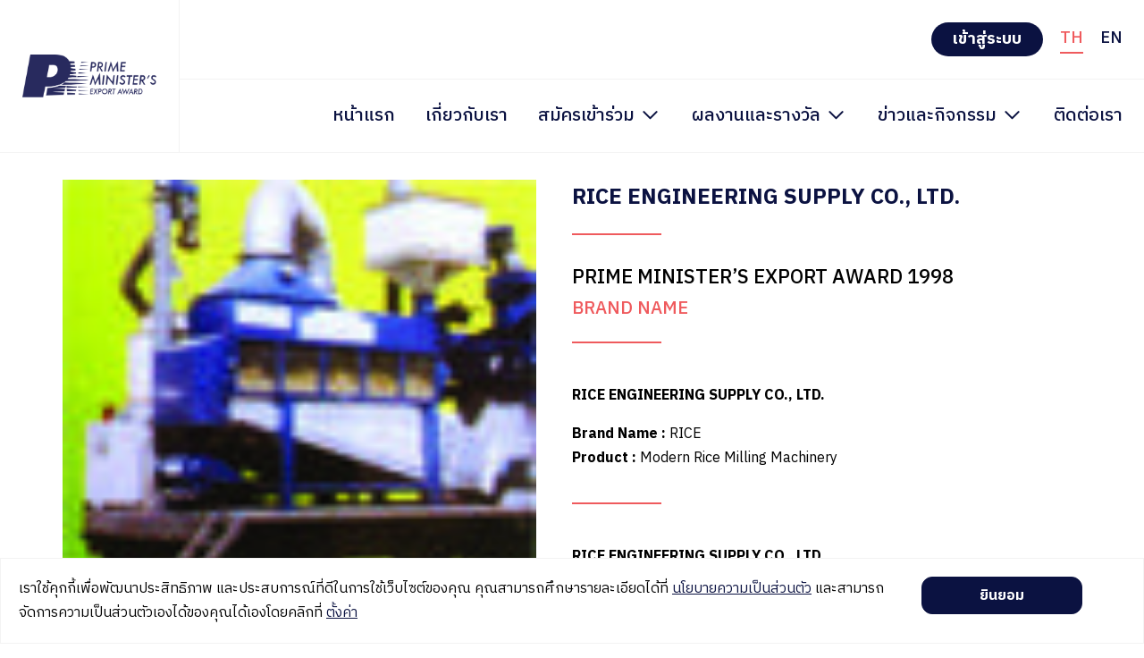

--- FILE ---
content_type: text/html; charset=UTF-8
request_url: https://pmaward.ditp.go.th/winner-directory/rice-engineering-supply-co-ltd/
body_size: 10053
content:
<!doctype html>
<html lang="th">

<head>
	<meta charset="UTF-8" />
	<meta name="viewport" content="width=device-width, initial-scale=1.0" />
	<link rel="preconnect" href="https://fonts.googleapis.com">
	<link rel="preconnect" href="https://fonts.gstatic.com" crossorigin>
	<link rel="icon" href="/wp-content/uploads/2023/07/pm-32.png" sizes="32x32" />
	<link rel="icon" href="/wp-content/uploads/2023/07/pm.png" sizes="192x192" />
	<link rel="apple-touch-icon" href="/wp-content/uploads/2023/07/pm-180.png" />
	
	<meta name="description" content="RICE ENGINEERING SUPPLY CO., LTD. PRIME MINISTER’S&hellip;">
<meta name="robots" content="index, follow, max-snippet:-1, max-image-preview:large, max-video-preview:-1">
<link rel="canonical" href="https://pmaward.ditp.go.th/winner-directory/rice-engineering-supply-co-ltd/">
<meta property="og:url" content="https://pmaward.ditp.go.th/winner-directory/rice-engineering-supply-co-ltd/">
<meta property="og:site_name" content="PM AWARD">
<meta property="og:locale" content="th">
<meta property="og:type" content="article">
<meta property="article:author" content="">
<meta property="article:publisher" content="">
<meta property="og:title" content="RICE ENGINEERING SUPPLY CO., LTD. - PM AWARD">
<meta property="og:description" content="RICE ENGINEERING SUPPLY CO., LTD. PRIME MINISTER’S&hellip;">
<meta property="fb:pages" content="">
<meta property="fb:admins" content="">
<meta property="fb:app_id" content="">
<meta name="twitter:card" content="summary">
<meta name="twitter:site" content="">
<meta name="twitter:creator" content="">
<meta name="twitter:title" content="RICE ENGINEERING SUPPLY CO., LTD. - PM AWARD">
<meta name="twitter:description" content="RICE ENGINEERING SUPPLY CO., LTD. PRIME MINISTER’S&hellip;">
<link rel='dns-prefetch' href='//cdn.jsdelivr.net' />
<link rel='dns-prefetch' href='//fonts.googleapis.com' />
<link rel="alternate" type="application/rss+xml" title="PM AWARD &raquo; ฟีด" href="https://pmaward.ditp.go.th/feed/" />
<link rel="alternate" type="application/rss+xml" title="PM AWARD &raquo; ฟีดความเห็น" href="https://pmaward.ditp.go.th/comments/feed/" />
<link rel="alternate" type="text/calendar" title="PM AWARD &raquo; iCal Feed" href="https://pmaward.ditp.go.th/events/?ical=1" />
<link rel="alternate" title="oEmbed (JSON)" type="application/json+oembed" href="https://pmaward.ditp.go.th/wp-json/oembed/1.0/embed?url=https%3A%2F%2Fpmaward.ditp.go.th%2Fwinner-directory%2Frice-engineering-supply-co-ltd%2F" />
<link rel="alternate" title="oEmbed (XML)" type="text/xml+oembed" href="https://pmaward.ditp.go.th/wp-json/oembed/1.0/embed?url=https%3A%2F%2Fpmaward.ditp.go.th%2Fwinner-directory%2Frice-engineering-supply-co-ltd%2F&#038;format=xml" />
<style id='wp-img-auto-sizes-contain-inline-css'>
img:is([sizes=auto i],[sizes^="auto," i]){contain-intrinsic-size:3000px 1500px}
/*# sourceURL=wp-img-auto-sizes-contain-inline-css */
</style>
<style id='wp-emoji-styles-inline-css'>

	img.wp-smiley, img.emoji {
		display: inline !important;
		border: none !important;
		box-shadow: none !important;
		height: 1em !important;
		width: 1em !important;
		margin: 0 0.07em !important;
		vertical-align: -0.1em !important;
		background: none !important;
		padding: 0 !important;
	}
/*# sourceURL=wp-emoji-styles-inline-css */
</style>
<link rel='stylesheet' id='wp-block-library-css' href='https://pmaward.ditp.go.th/wp-includes/css/dist/block-library/style.min.css?ver=6.9' media='all' />
<style id='global-styles-inline-css'>
:root{--wp--preset--aspect-ratio--square: 1;--wp--preset--aspect-ratio--4-3: 4/3;--wp--preset--aspect-ratio--3-4: 3/4;--wp--preset--aspect-ratio--3-2: 3/2;--wp--preset--aspect-ratio--2-3: 2/3;--wp--preset--aspect-ratio--16-9: 16/9;--wp--preset--aspect-ratio--9-16: 9/16;--wp--preset--color--black: #000000;--wp--preset--color--cyan-bluish-gray: #abb8c3;--wp--preset--color--white: #ffffff;--wp--preset--color--pale-pink: #f78da7;--wp--preset--color--vivid-red: #cf2e2e;--wp--preset--color--luminous-vivid-orange: #ff6900;--wp--preset--color--luminous-vivid-amber: #fcb900;--wp--preset--color--light-green-cyan: #7bdcb5;--wp--preset--color--vivid-green-cyan: #00d084;--wp--preset--color--pale-cyan-blue: #8ed1fc;--wp--preset--color--vivid-cyan-blue: #0693e3;--wp--preset--color--vivid-purple: #9b51e0;--wp--preset--gradient--vivid-cyan-blue-to-vivid-purple: linear-gradient(135deg,rgb(6,147,227) 0%,rgb(155,81,224) 100%);--wp--preset--gradient--light-green-cyan-to-vivid-green-cyan: linear-gradient(135deg,rgb(122,220,180) 0%,rgb(0,208,130) 100%);--wp--preset--gradient--luminous-vivid-amber-to-luminous-vivid-orange: linear-gradient(135deg,rgb(252,185,0) 0%,rgb(255,105,0) 100%);--wp--preset--gradient--luminous-vivid-orange-to-vivid-red: linear-gradient(135deg,rgb(255,105,0) 0%,rgb(207,46,46) 100%);--wp--preset--gradient--very-light-gray-to-cyan-bluish-gray: linear-gradient(135deg,rgb(238,238,238) 0%,rgb(169,184,195) 100%);--wp--preset--gradient--cool-to-warm-spectrum: linear-gradient(135deg,rgb(74,234,220) 0%,rgb(151,120,209) 20%,rgb(207,42,186) 40%,rgb(238,44,130) 60%,rgb(251,105,98) 80%,rgb(254,248,76) 100%);--wp--preset--gradient--blush-light-purple: linear-gradient(135deg,rgb(255,206,236) 0%,rgb(152,150,240) 100%);--wp--preset--gradient--blush-bordeaux: linear-gradient(135deg,rgb(254,205,165) 0%,rgb(254,45,45) 50%,rgb(107,0,62) 100%);--wp--preset--gradient--luminous-dusk: linear-gradient(135deg,rgb(255,203,112) 0%,rgb(199,81,192) 50%,rgb(65,88,208) 100%);--wp--preset--gradient--pale-ocean: linear-gradient(135deg,rgb(255,245,203) 0%,rgb(182,227,212) 50%,rgb(51,167,181) 100%);--wp--preset--gradient--electric-grass: linear-gradient(135deg,rgb(202,248,128) 0%,rgb(113,206,126) 100%);--wp--preset--gradient--midnight: linear-gradient(135deg,rgb(2,3,129) 0%,rgb(40,116,252) 100%);--wp--preset--font-size--small: 13px;--wp--preset--font-size--medium: 20px;--wp--preset--font-size--large: 36px;--wp--preset--font-size--x-large: 42px;--wp--preset--spacing--20: 0.44rem;--wp--preset--spacing--30: 0.67rem;--wp--preset--spacing--40: 1rem;--wp--preset--spacing--50: 1.5rem;--wp--preset--spacing--60: 2.25rem;--wp--preset--spacing--70: 3.38rem;--wp--preset--spacing--80: 5.06rem;--wp--preset--shadow--natural: 6px 6px 9px rgba(0, 0, 0, 0.2);--wp--preset--shadow--deep: 12px 12px 50px rgba(0, 0, 0, 0.4);--wp--preset--shadow--sharp: 6px 6px 0px rgba(0, 0, 0, 0.2);--wp--preset--shadow--outlined: 6px 6px 0px -3px rgb(255, 255, 255), 6px 6px rgb(0, 0, 0);--wp--preset--shadow--crisp: 6px 6px 0px rgb(0, 0, 0);}:where(.is-layout-flex){gap: 0.5em;}:where(.is-layout-grid){gap: 0.5em;}body .is-layout-flex{display: flex;}.is-layout-flex{flex-wrap: wrap;align-items: center;}.is-layout-flex > :is(*, div){margin: 0;}body .is-layout-grid{display: grid;}.is-layout-grid > :is(*, div){margin: 0;}:where(.wp-block-columns.is-layout-flex){gap: 2em;}:where(.wp-block-columns.is-layout-grid){gap: 2em;}:where(.wp-block-post-template.is-layout-flex){gap: 1.25em;}:where(.wp-block-post-template.is-layout-grid){gap: 1.25em;}.has-black-color{color: var(--wp--preset--color--black) !important;}.has-cyan-bluish-gray-color{color: var(--wp--preset--color--cyan-bluish-gray) !important;}.has-white-color{color: var(--wp--preset--color--white) !important;}.has-pale-pink-color{color: var(--wp--preset--color--pale-pink) !important;}.has-vivid-red-color{color: var(--wp--preset--color--vivid-red) !important;}.has-luminous-vivid-orange-color{color: var(--wp--preset--color--luminous-vivid-orange) !important;}.has-luminous-vivid-amber-color{color: var(--wp--preset--color--luminous-vivid-amber) !important;}.has-light-green-cyan-color{color: var(--wp--preset--color--light-green-cyan) !important;}.has-vivid-green-cyan-color{color: var(--wp--preset--color--vivid-green-cyan) !important;}.has-pale-cyan-blue-color{color: var(--wp--preset--color--pale-cyan-blue) !important;}.has-vivid-cyan-blue-color{color: var(--wp--preset--color--vivid-cyan-blue) !important;}.has-vivid-purple-color{color: var(--wp--preset--color--vivid-purple) !important;}.has-black-background-color{background-color: var(--wp--preset--color--black) !important;}.has-cyan-bluish-gray-background-color{background-color: var(--wp--preset--color--cyan-bluish-gray) !important;}.has-white-background-color{background-color: var(--wp--preset--color--white) !important;}.has-pale-pink-background-color{background-color: var(--wp--preset--color--pale-pink) !important;}.has-vivid-red-background-color{background-color: var(--wp--preset--color--vivid-red) !important;}.has-luminous-vivid-orange-background-color{background-color: var(--wp--preset--color--luminous-vivid-orange) !important;}.has-luminous-vivid-amber-background-color{background-color: var(--wp--preset--color--luminous-vivid-amber) !important;}.has-light-green-cyan-background-color{background-color: var(--wp--preset--color--light-green-cyan) !important;}.has-vivid-green-cyan-background-color{background-color: var(--wp--preset--color--vivid-green-cyan) !important;}.has-pale-cyan-blue-background-color{background-color: var(--wp--preset--color--pale-cyan-blue) !important;}.has-vivid-cyan-blue-background-color{background-color: var(--wp--preset--color--vivid-cyan-blue) !important;}.has-vivid-purple-background-color{background-color: var(--wp--preset--color--vivid-purple) !important;}.has-black-border-color{border-color: var(--wp--preset--color--black) !important;}.has-cyan-bluish-gray-border-color{border-color: var(--wp--preset--color--cyan-bluish-gray) !important;}.has-white-border-color{border-color: var(--wp--preset--color--white) !important;}.has-pale-pink-border-color{border-color: var(--wp--preset--color--pale-pink) !important;}.has-vivid-red-border-color{border-color: var(--wp--preset--color--vivid-red) !important;}.has-luminous-vivid-orange-border-color{border-color: var(--wp--preset--color--luminous-vivid-orange) !important;}.has-luminous-vivid-amber-border-color{border-color: var(--wp--preset--color--luminous-vivid-amber) !important;}.has-light-green-cyan-border-color{border-color: var(--wp--preset--color--light-green-cyan) !important;}.has-vivid-green-cyan-border-color{border-color: var(--wp--preset--color--vivid-green-cyan) !important;}.has-pale-cyan-blue-border-color{border-color: var(--wp--preset--color--pale-cyan-blue) !important;}.has-vivid-cyan-blue-border-color{border-color: var(--wp--preset--color--vivid-cyan-blue) !important;}.has-vivid-purple-border-color{border-color: var(--wp--preset--color--vivid-purple) !important;}.has-vivid-cyan-blue-to-vivid-purple-gradient-background{background: var(--wp--preset--gradient--vivid-cyan-blue-to-vivid-purple) !important;}.has-light-green-cyan-to-vivid-green-cyan-gradient-background{background: var(--wp--preset--gradient--light-green-cyan-to-vivid-green-cyan) !important;}.has-luminous-vivid-amber-to-luminous-vivid-orange-gradient-background{background: var(--wp--preset--gradient--luminous-vivid-amber-to-luminous-vivid-orange) !important;}.has-luminous-vivid-orange-to-vivid-red-gradient-background{background: var(--wp--preset--gradient--luminous-vivid-orange-to-vivid-red) !important;}.has-very-light-gray-to-cyan-bluish-gray-gradient-background{background: var(--wp--preset--gradient--very-light-gray-to-cyan-bluish-gray) !important;}.has-cool-to-warm-spectrum-gradient-background{background: var(--wp--preset--gradient--cool-to-warm-spectrum) !important;}.has-blush-light-purple-gradient-background{background: var(--wp--preset--gradient--blush-light-purple) !important;}.has-blush-bordeaux-gradient-background{background: var(--wp--preset--gradient--blush-bordeaux) !important;}.has-luminous-dusk-gradient-background{background: var(--wp--preset--gradient--luminous-dusk) !important;}.has-pale-ocean-gradient-background{background: var(--wp--preset--gradient--pale-ocean) !important;}.has-electric-grass-gradient-background{background: var(--wp--preset--gradient--electric-grass) !important;}.has-midnight-gradient-background{background: var(--wp--preset--gradient--midnight) !important;}.has-small-font-size{font-size: var(--wp--preset--font-size--small) !important;}.has-medium-font-size{font-size: var(--wp--preset--font-size--medium) !important;}.has-large-font-size{font-size: var(--wp--preset--font-size--large) !important;}.has-x-large-font-size{font-size: var(--wp--preset--font-size--x-large) !important;}
/*# sourceURL=global-styles-inline-css */
</style>

<style id='classic-theme-styles-inline-css'>
/*! This file is auto-generated */
.wp-block-button__link{color:#fff;background-color:#32373c;border-radius:9999px;box-shadow:none;text-decoration:none;padding:calc(.667em + 2px) calc(1.333em + 2px);font-size:1.125em}.wp-block-file__button{background:#32373c;color:#fff;text-decoration:none}
/*# sourceURL=/wp-includes/css/classic-themes.min.css */
</style>
<link rel='stylesheet' id='splide-css-css' href='https://cdn.jsdelivr.net/npm/@splidejs/splide@4.1.3/dist/css/splide.min.css?ver=6.9' media='all' />
<link rel='stylesheet' id='pm-award-var-style-css' href='https://pmaward.ditp.go.th/wp-content/themes/pm/var.css?ver=1709041333' media='all' />
<link rel='stylesheet' id='pm-award-style-css' href='https://pmaward.ditp.go.th/wp-content/themes/pm/style.css?ver=2.2.0' media='all' />
<link rel='stylesheet' id='pm-google-font-css' href='https://fonts.googleapis.com/css2?family=IBM+Plex+Sans+Thai%3Awght%40100%3B200%3B300%3B400%3B500%3B600%3B700&#038;display=swap&#038;ver=6.9' media='all' />
<script src="https://pmaward.ditp.go.th/wp-includes/js/jquery/jquery.min.js?ver=3.7.1" id="jquery-core-js"></script>
<script src="https://pmaward.ditp.go.th/wp-includes/js/jquery/jquery-migrate.min.js?ver=3.4.1" id="jquery-migrate-js"></script>
<link rel="https://api.w.org/" href="https://pmaward.ditp.go.th/wp-json/" /><link rel="EditURI" type="application/rsd+xml" title="RSD" href="https://pmaward.ditp.go.th/xmlrpc.php?rsd" />
<meta name="generator" content="WordPress 6.9" />
<link rel='shortlink' href='https://pmaward.ditp.go.th/?p=8620' />
<meta name="et-api-version" content="v1"><meta name="et-api-origin" content="https://pmaward.ditp.go.th"><link rel="https://theeventscalendar.com/" href="https://pmaward.ditp.go.th/wp-json/tribe/tickets/v1/" /><meta name="tec-api-version" content="v1"><meta name="tec-api-origin" content="https://pmaward.ditp.go.th"><link rel="alternate" href="https://pmaward.ditp.go.th/wp-json/tribe/events/v1/" /><title>RICE ENGINEERING SUPPLY CO., LTD. - PM AWARD</title><meta name="title" content="RICE ENGINEERING SUPPLY CO., LTD. - PM AWARD"><meta name="description" content="RICE ENGINEERING SUPPLY CO., LTD. PRIME MINISTER’S&hellip;">
<meta name="description" content="">
<script async src='https://www.googletagmanager.com/gtag/js?id=G-8711KHYDX7'></script><script>
window.dataLayer = window.dataLayer || [];
function gtag(){dataLayer.push(arguments);}gtag('js', new Date());

 gtag('config', 'G-8711KHYDX7' , {});

</script>

	<style>
		.pm-cover {
			background-image: url(/wp-content/uploads/2025/03/bg-cover.png);
		}
	</style>
</head>

<body class="wp-singular winner-directory-template-default single single-winner-directory postid-8620 wp-embed-responsive wp-theme-pm tribe-no-js page-template-pm-award tec-no-tickets-on-recurring tec-no-rsvp-on-recurring tribe-theme-pm">
		<header id="pm-header">
		<div id="pm-header-logo-container">
			<a href="/">
				<img src="/wp-content/uploads/2025/03/logo-2025-1.png" alt="PM AWARD" />
			</a>
		</div>
		<div id="pm-header-detail-container">
			<div>
				<span class="pm-signin-button-container">
					<a href="https://sso.ditp.go.th/sso/auth?client_id=SS8078048&response_type=token&redirect_uri=https://pmaward.ditp.go.th/sso-callback&state=https://pmaward.ditp.go.th/sso-callback" id="pm-header-signin-button"><span class="pm-translate">เข้าสู่ระบบ</span></a>
				</span>
				<div class="pm-header-language-button-container">
					<a class="pm-header-th-language-button pm-header-language-button active">TH</a>
					<a class="pm-header-en-language-button pm-header-language-button">EN</a>
				</div>
				<a id="pm-header-menu-mobile-trigger-button">
					<svg aria-hidden="true" xmlns="https://www.w3.org/2000/svg" fill="none" viewBox="0 0 17 14">
						<path class="pm-stroke-first" stroke-linecap="round" stroke-linejoin="round" stroke-width="2" d="M1 1h15M1 7h15M1 13h15" />
					</svg>
				</a>
			</div>
			<div id="pm-header-detail-row-1-container">

				<div class="pm-header-mobile-container">
					<a class="pm-header-th-language-button pm-header-language-button active">TH</a>
					<a class="pm-header-en-language-button pm-header-language-button">EN</a>
					<a class="pm-header-menu-mobile-close-button">
						<svg width="20" height="20" viewBox="0 0 20 20" fill="none" xmlns="http://www.w3.org/2000/svg">
							<path d="M15.625 4.375L4.375 15.625" stroke="#052033" stroke-width="1.5" stroke-linecap="round" stroke-linejoin="round" />
							<path d="M15.625 15.625L4.375 4.375" stroke="#052033" stroke-width="1.5" stroke-linecap="round" stroke-linejoin="round" />
						</svg>

					</a>
				</div>
				<div class="menu-header-container"><ul id="pm-menu-header" class="menu"><li id="menu-item-9" class="menu-item menu-item-type-custom menu-item-object-custom menu-item-9"><a href="/">หน้าแรก</a></li>
<li id="menu-item-8" class="menu-item menu-item-type-post_type menu-item-object-page menu-item-8"><a href="https://pmaward.ditp.go.th/about-us/">เกี่ยวกับเรา</a></li>
<li id="menu-item-10" class="menu-item menu-item-type-custom menu-item-object-custom menu-item-has-children menu-item-10"><a href="#">สมัครเข้าร่วม</a>
<ul class="sub-menu">
	<li id="menu-item-360" class="menu-item menu-item-type-post_type menu-item-object-page menu-item-360"><a href="https://pmaward.ditp.go.th/application/">ใบสมัคร</a></li>
	<li id="menu-item-361" class="menu-item menu-item-type-post_type menu-item-object-page menu-item-361"><a href="https://pmaward.ditp.go.th/my-application/">ใบสมัครของฉัน</a></li>
	<li id="menu-item-362" class="menu-item menu-item-type-post_type menu-item-object-page menu-item-362"><a href="https://pmaward.ditp.go.th/account-information/">ข้อมูลบัญชี</a></li>
</ul>
</li>
<li id="menu-item-12622" class="menu-item menu-item-type-custom menu-item-object-custom menu-item-has-children menu-item-12622"><a href="#">ผลงานและรางวัล</a>
<ul class="sub-menu">
	<li id="menu-item-927" class="menu-item menu-item-type-post_type menu-item-object-page menu-item-927"><a href="https://pmaward.ditp.go.th/directory/">ผลงานและรางวัล</a></li>
	<li id="menu-item-12623" class="menu-item menu-item-type-post_type menu-item-object-page menu-item-12623"><a href="https://pmaward.ditp.go.th/winner-directory-files/">เอกสาร</a></li>
</ul>
</li>
<li id="menu-item-1370" class="menu-item menu-item-type-post_type menu-item-object-page menu-item-has-children menu-item-1370"><a href="https://pmaward.ditp.go.th/news-activities/">ข่าวและกิจกรรม</a>
<ul class="sub-menu">
	<li id="menu-item-30766" class="menu-item menu-item-type-post_type menu-item-object-page menu-item-30766"><a href="https://pmaward.ditp.go.th/event-calendar/">Event Calendar</a></li>
</ul>
</li>
<li id="menu-item-39" class="menu-item menu-item-type-post_type menu-item-object-page menu-item-39"><a href="https://pmaward.ditp.go.th/contact-us/">ติดต่อเรา</a></li>
</ul></div>			</div>
		</div>
	</header>
	<main><div class="pm-container pm-margin-top ">
  <div id="pm-winner-directory-row-container">
    <div>
      <article id="pm-winner-directory-article">
        <h1><strong>RICE ENGINEERING SUPPLY CO., LTD.</strong></h1>
<hr />
<h3>PRIME MINISTER’S EXPORT AWARD 1998</h3>
<h4>BRAND NAME</h4>
<hr />
<p><strong>RICE ENGINEERING SUPPLY CO., LTD.</strong></p>
<p><strong>Brand Name :</strong> RICE<br />
<strong>Product :</strong> Modern Rice Milling Machinery</p>
<hr />
<p><strong> RICE ENGINEERING SUPPLY CO., LTD.</strong><br />
268-56-59 Soi Yaowapa, Pracharaj Rd., Bangsue, Bangkok 10800 THAILAND</p>
<p><strong>Tel :</strong> 66 2911 33-12<br />
<strong>Fax :</strong> 66 2911 3023, 911 324<br />
<strong>E-mail :</strong> resbkk@ksc.th.com<br />
www.riceengineering.com<br />
<strong>Brand Name :</strong> RICE</p>
        <div id="pm-winner-directory-share-container">
          <div><b>Share</b></div>
          <ul class="wp-block-social-links"></ul>
        </div>
      </article>
    </div>
    <div id="pm-winner-directory-gallery-column">
      <div id="pm-winner-directory-gallery-container">
                    <figure>
                <img draggable="false" src="/wp-content/uploads/2024/04/img1696.jpg" />
              </figure>
                    </div>
    </div>
  </div>
  <div id="pm-winner-directory-clear-float"></div>
  <section class="pm-margin-top-30">
    <h2 class="pm-text-24 pm-color-first pm-margin-bottom"><span class="pm-translate">MORE WINNER</span></h2>
    <div id="pm-winner-directory-container">
            <a href="https://pmaward.ditp.go.th/winner-directory/english-sauce-coffee-co-ltd/">
        <div class="pm-winner-directory-post" style="background-image:url(https://pmaward.ditp.go.th/wp-content/uploads/2025/09/images-1.png">
          <div class="pm-winner-directory-post-background-overlay"></div>
          <div class="pm-winner-directory-post-title-container">
            <h3 class="pm-winner-directory-post-title">English: Sauce Coffee Co., Ltd.</h3>
            <div class="pm-winner-directory-post-category">BEST DESIGN #2025</div>
          </div>
        </div>
      </a>
      <a href="https://pmaward.ditp.go.th/winner-directory/thinkk-company-limited/">
        <div class="pm-winner-directory-post" style="background-image:url(https://pmaward.ditp.go.th/wp-content/uploads/2025/09/stamping-chair.png">
          <div class="pm-winner-directory-post-background-overlay"></div>
          <div class="pm-winner-directory-post-title-container">
            <h3 class="pm-winner-directory-post-title">THINKK COMPANY LIMITED</h3>
            <div class="pm-winner-directory-post-category">BEST DESIGN #2025</div>
          </div>
        </div>
      </a>
      <a href="https://pmaward.ditp.go.th/winner-directory/beacon-interface-co-ltd/">
        <div class="pm-winner-directory-post" style="background-image:url(https://pmaward.ditp.go.th/wp-content/uploads/2025/09/meowjot-logo.jpg">
          <div class="pm-winner-directory-post-background-overlay"></div>
          <div class="pm-winner-directory-post-title-container">
            <h3 class="pm-winner-directory-post-title">Beacon Interface Co., Ltd.</h3>
            <div class="pm-winner-directory-post-category">BEST DESIGN #2025</div>
          </div>
        </div>
      </a>
    </div>
  </section>
</div> 
<div id="pm-gallery-image-popup-background">
  <div>
    <a id="pm-gallery-close-button" class="dashicons dashicons-no"></a>
    <div id="pm-gallery-image-popup-container"></div>
  </div>
</div>
<script>
  window.PM_PAGE = 'winner-directory';


  window.addEventListener('load', function() {
    var $ =jQuery;
    
    $("#pm-winner-directory-gallery-container > figure").each(function() {
      $(this).on('click', function() { 
        $("#pm-gallery-image-popup-container").html($(this).find('img').clone());

        $('#pm-gallery-image-popup-background').addClass('active');
      });
    });

    $('#pm-gallery-image-popup-background').on('click', function() {
      $('#pm-gallery-image-popup-background').removeClass('active');

      $("#pm-gallery-image-popup-container").html('');
    });

    $("#pm-gallery-image-popup-container").on('click', function(e) {
      e.preventDefault();
      e.stopPropagation();
    })
  });

</script>
</main>
</body>
<footer id="pm-footer">
  <a id="pm-to-header-button" class="pm-hidden" href="#pm-header">
      <svg width="16" height="10" viewBox="0 0 16 10" fill="none" xmlns="http://www.w3.org/2000/svg">
    <path d="M15 8.5L8 1.5L1 8.5" class="pm-stroke-first" stroke-width="2" stroke-linecap="round" stroke-linejoin="round"/>
    </svg>

</a>
  <div class="pm-container" id="pm-footer-detail-container">
    <div>
      <div id="pm-footer-logo-container">
        <a href="/">
          <img src="/wp-content/uploads/2025/03/logo-2025-1.png" alt="PM AWARD" width="170" />
        </a>
      </div>
      <p><span class="pm-translate">กรมส่งเสริมการค้าระหว่างประเทศ (บางกระสอ)</span></p>
      <p><span class="pm-translate">563 ถนนนนทบุรี ตำบลบางกระสอ อำเภอเมืองนนทบุรี <br/>จังหวัดนนทบุรี 11000</span></p>
      <div id="pm-footer-social-share-container">
        <a href="https://www.facebook.com/pmexportaward2021/" rel="noopener" target="_blank">
          <svg class="pm-footer-icon" width="25" height="25" viewBox="0 0 25 25" fill="none" xmlns="http://www.w3.org/2000/svg">
            <path d="M12.5074 0.855469C9.49524 0.855524 6.60019 2.02222 4.4297 4.11076C2.25921 6.19929 0.981998 9.04731 0.866063 12.0572C0.750127 15.0671 1.80448 18.005 3.80788 20.2543C5.81129 22.5036 8.60801 23.8895 11.6112 24.1213V15.194H8.92277C8.6851 15.194 8.45716 15.0996 8.2891 14.9315C8.12104 14.7634 8.02662 14.5355 8.02662 14.2978C8.02662 14.0602 8.12104 13.8322 8.2891 13.6642C8.45716 13.4961 8.6851 13.4017 8.92277 13.4017H11.6112V10.7132C11.6123 9.76287 11.9903 8.85174 12.6623 8.17973C13.3343 7.50773 14.2455 7.12971 15.1958 7.12863H16.9881C17.2258 7.12863 17.4537 7.22304 17.6218 7.3911C17.7899 7.55917 17.8843 7.7871 17.8843 8.02478C17.8843 8.26245 17.7899 8.49039 17.6218 8.65845C17.4537 8.82651 17.2258 8.92093 16.9881 8.92093H15.1958C14.7206 8.92147 14.2651 9.11048 13.9291 9.44648C13.5931 9.78249 13.4041 10.238 13.4035 10.7132V13.4017H16.092C16.3297 13.4017 16.5576 13.4961 16.7257 13.6642C16.8937 13.8322 16.9881 14.0602 16.9881 14.2978C16.9881 14.5355 16.8937 14.7634 16.7257 14.9315C16.5576 15.0996 16.3297 15.194 16.092 15.194H13.4035V24.1212C16.4067 23.8895 19.2034 22.5035 21.2068 20.2542C23.2102 18.0049 24.2646 15.0671 24.1486 12.0572C24.0327 9.04732 22.7555 6.1993 20.585 4.11077C18.4145 2.02224 15.5195 0.855535 12.5074 0.855469Z" class="pm-fill-first" />
          </svg>
        </a>
      </div>

    </div>
    <div></div>
    <div class="pm-footer-menu-col">
      <p class="pm-font-primary pm-font-weight-500"><span class="pm-translate">PM's Export Award</span></p>
      <div>
        <a href="/"><span class="pm-translate">หน้าแรก</span></a>
      </div>
      <div>
        <a href="/about-us"><span class="pm-translate">เกี่ยวกับเรา</span></a>
      </div>
      <div>
        <a href="/application"><span class="pm-translate">สมัครเข้าร่วม</span></a>
      </div>
      <div>
        <a href="/directory"><span class="pm-translate">ผลงานและรางวัล</span></a>
      </div>
      <div>
        <a href="/news-activities/"><span class="pm-translate">ข่าวและกิจกรรม</span></a>
      </div>
    </div>
    <div class="pm-footer-menu-col">
      <p class="pm-font-primary pm-font-weight-500"><span class="pm-translate">Support</span></p>
      <div>
        <a href="contact-us"><span class="pm-translate">ติดต่อเรา</span></a>
      </div>
      
      <div>
        <a href="/นโยบายความเป็นส่วนตัว"><span class="pm-translate">นโยบายความเป็นส่วนตัว</span></a>
      </div>
    </div>
  </div>
  <div id="pm-footer-copyright-container">
    <div class="pm-container">
      ©Copyrights 2022 Department of International Trade Promotion, Ministry of Commerce,Thailand. All rights reserved    </div>

  </div>
</footer>
<div id="pm-cookies-container">
  <div id="pm-cookies-popup-container">
    <span>
    <span class="pm-translate">เราใช้คุกกี้เพื่อพัฒนาประสิทธิภาพ และประสบการณ์ที่ดีในการใช้เว็บไซต์ของคุณ คุณสามารถศึกษารายละเอียดได้ที่</span>    <a href="/นโยบายความเป็นส่วนตัว"><span class="pm-translate">นโยบายความเป็นส่วนตัว</span></a>
    <span class="pm-translate">และสามารถจัดการความเป็นส่วนตัวเองได้ของคุณได้เองโดยคลิกที่</span>    <a id="pm-cookies-setting-init-button"><span class="pm-translate">ตั้งค่า</span></a>
  </span>
    <button id="pm-cookies-accept-shortcut-button" class="pm-button-primary pm-cookies-accept-button"><span class="pm-translate">ยินยอม</span></button>
  </div>
  <div id="pm-cookies-setting-container">
    <div class="pm-cookies-setting-title"><span class="pm-translate">จัดการความยินยอมของคุกกี้</span></div>
    <div class="pm-cookies-card">
      <div data-accordion-container>
        <div data-accordion-title>
          <div class="pm-cookies-row">
            <div><span class="pm-translate">คุกกี้ที่มีความจำเป็น</span></div>
            <div class="pm-color-first"><span class="pm-translate">เปิดใช้งานเสมอ</span></div>
          </div>
        </div>
        <div class="pm-cookies-detail-container" data-accordion-detail>
          <span class="pm-translate">คุกกี้ประเภทนี้มีความจำเป็นต่อการให้บริการเว็บไซต์ เพื่อให้ท่านสามารถเข้าใช้งานระบบของเว็บไซต์ได้ถูกต้องตามที่ได้ออกแบบไว้ รวมถึงช่วยจดจำข้อมูลที่ท่านเคยให้ไว้ผ่านเว็บไซต์</span>        </div>
      </div>
      <div data-accordion-container>
        <div data-accordion-title>
          <div class="pm-cookies-row">
            <div><span class="pm-translate">คุกกี้ช่วยวิเคราะห์และประมวลผล</span></div>
            <div>
              <label class="switch">
                <input type="checkbox" id="pm-cookies-analytics-checkbox">
                <span class="slider round"></span>
              </label>
            </div>
          </div>
        </div>
        <div class="pm-cookies-detail-container" data-accordion-detail>
          <span class="pm-translate">คุกกี้นี้ช่วยให้เห็นการปฏิสัมพันธ์ของผู้ใช้งานในการใช้บริการเว็บไซต์ ตลอดจนการวิเคราะห์ข้อมูลด้านอื่นๆ เพื่อเข้าใจพฤติกรรมของผู้ใช้งาน ข้อมูลที่คุกกี้นี้เก็บรวบรวมจะเป็นข้อมูลที่ไม่สามารถระบุตัวตนได้ และถูกนำมาใช้วิเคราะห์ทางสถิติเท่านั้น</span>        </div>
      </div>
    </div>
    <div class="pm-cookies-button-row">
      <button class="pm-button-secondary" id="pm-cookies-setting-close-button">ปิด</button><button class="pm-button-primary pm-cookies-accept-button">ยินยอม</button>
    </div>
  </div>
  <script type="speculationrules">
{"prefetch":[{"source":"document","where":{"and":[{"href_matches":"/*"},{"not":{"href_matches":["/wp-*.php","/wp-admin/*","/wp-content/uploads/*","/wp-content/*","/wp-content/plugins/*","/wp-content/themes/pm/*","/*\\?(.+)"]}},{"not":{"selector_matches":"a[rel~=\"nofollow\"]"}},{"not":{"selector_matches":".no-prefetch, .no-prefetch a"}}]},"eagerness":"conservative"}]}
</script>
		<script>
		( function ( body ) {
			'use strict';
			body.className = body.className.replace( /\btribe-no-js\b/, 'tribe-js' );
		} )( document.body );
		</script>
		<script> /* <![CDATA[ */var tribe_l10n_datatables = {"aria":{"sort_ascending":": activate to sort column ascending","sort_descending":": activate to sort column descending"},"length_menu":"Show _MENU_ entries","empty_table":"No data available in table","info":"Showing _START_ to _END_ of _TOTAL_ entries","info_empty":"Showing 0 to 0 of 0 entries","info_filtered":"(filtered from _MAX_ total entries)","zero_records":"No matching records found","search":"Search:","all_selected_text":"All items on this page were selected. ","select_all_link":"Select all pages","clear_selection":"Clear Selection.","pagination":{"all":"All","next":"Next","previous":"Previous"},"select":{"rows":{"0":"","_":": Selected %d rows","1":": Selected 1 row"}},"datepicker":{"dayNames":["\u0e27\u0e31\u0e19\u0e2d\u0e32\u0e17\u0e34\u0e15\u0e22\u0e4c","\u0e27\u0e31\u0e19\u0e08\u0e31\u0e19\u0e17\u0e23\u0e4c","\u0e27\u0e31\u0e19\u0e2d\u0e31\u0e07\u0e04\u0e32\u0e23","\u0e27\u0e31\u0e19\u0e1e\u0e38\u0e18","\u0e27\u0e31\u0e19\u0e1e\u0e24\u0e2b\u0e31\u0e2a\u0e1a\u0e14\u0e35","\u0e27\u0e31\u0e19\u0e28\u0e38\u0e01\u0e23\u0e4c","\u0e27\u0e31\u0e19\u0e40\u0e2a\u0e32\u0e23\u0e4c"],"dayNamesShort":["\u0e2d\u0e32\u0e17\u0e34\u0e15\u0e22\u0e4c","\u0e08\u0e31\u0e19\u0e17\u0e23\u0e4c","\u0e2d\u0e31\u0e07\u0e04\u0e32\u0e23","\u0e1e\u0e38\u0e18","\u0e1e\u0e24\u0e2b\u0e31\u0e2a","\u0e28\u0e38\u0e01\u0e23\u0e4c","\u0e40\u0e2a\u0e32\u0e23\u0e4c"],"dayNamesMin":["\u0e2d\u0e32.","\u0e08.","\u0e2d.","\u0e1e.","\u0e1e\u0e24.","\u0e28.","\u0e2a."],"monthNames":["\u0e21\u0e01\u0e23\u0e32\u0e04\u0e21","\u0e01\u0e38\u0e21\u0e20\u0e32\u0e1e\u0e31\u0e19\u0e18\u0e4c","\u0e21\u0e35\u0e19\u0e32\u0e04\u0e21","\u0e40\u0e21\u0e29\u0e32\u0e22\u0e19","\u0e1e\u0e24\u0e29\u0e20\u0e32\u0e04\u0e21","\u0e21\u0e34\u0e16\u0e38\u0e19\u0e32\u0e22\u0e19","\u0e01\u0e23\u0e01\u0e0e\u0e32\u0e04\u0e21","\u0e2a\u0e34\u0e07\u0e2b\u0e32\u0e04\u0e21","\u0e01\u0e31\u0e19\u0e22\u0e32\u0e22\u0e19","\u0e15\u0e38\u0e25\u0e32\u0e04\u0e21","\u0e1e\u0e24\u0e28\u0e08\u0e34\u0e01\u0e32\u0e22\u0e19","\u0e18\u0e31\u0e19\u0e27\u0e32\u0e04\u0e21"],"monthNamesShort":["\u0e21\u0e01\u0e23\u0e32\u0e04\u0e21","\u0e01\u0e38\u0e21\u0e20\u0e32\u0e1e\u0e31\u0e19\u0e18\u0e4c","\u0e21\u0e35\u0e19\u0e32\u0e04\u0e21","\u0e40\u0e21\u0e29\u0e32\u0e22\u0e19","\u0e1e\u0e24\u0e29\u0e20\u0e32\u0e04\u0e21","\u0e21\u0e34\u0e16\u0e38\u0e19\u0e32\u0e22\u0e19","\u0e01\u0e23\u0e01\u0e0e\u0e32\u0e04\u0e21","\u0e2a\u0e34\u0e07\u0e2b\u0e32\u0e04\u0e21","\u0e01\u0e31\u0e19\u0e22\u0e32\u0e22\u0e19","\u0e15\u0e38\u0e25\u0e32\u0e04\u0e21","\u0e1e\u0e24\u0e28\u0e08\u0e34\u0e01\u0e32\u0e22\u0e19","\u0e18\u0e31\u0e19\u0e27\u0e32\u0e04\u0e21"],"monthNamesMin":["\u0e21.\u0e04.","\u0e01.\u0e1e.","\u0e21\u0e35.\u0e04.","\u0e40\u0e21.\u0e22.","\u0e1e.\u0e04.","\u0e21\u0e34.\u0e22.","\u0e01.\u0e04.","\u0e2a.\u0e04.","\u0e01.\u0e22.","\u0e15.\u0e04.","\u0e1e.\u0e22.","\u0e18.\u0e04."],"nextText":"Next","prevText":"Prev","currentText":"Today","closeText":"Done","today":"Today","clear":"Clear"},"registration_prompt":"There is unsaved attendee information. Are you sure you want to continue?"};/* ]]> */ </script><script src="https://pmaward.ditp.go.th/wp-content/themes/pm/pm-script.js?ver=2.2.0" id="pm-script-js"></script>
<script src="https://pmaward.ditp.go.th/wp-content/plugins/pm-award/assets/numeral.min.js?ver=1.0.5" id="numeral-js-js"></script>
<script src="https://cdn.jsdelivr.net/npm/@splidejs/splide@4.1.3/dist/js/splide.min.js" id="splide-js-js"></script>
<script id="wp-emoji-settings" type="application/json">
{"baseUrl":"https://s.w.org/images/core/emoji/17.0.2/72x72/","ext":".png","svgUrl":"https://s.w.org/images/core/emoji/17.0.2/svg/","svgExt":".svg","source":{"concatemoji":"https://pmaward.ditp.go.th/wp-includes/js/wp-emoji-release.min.js?ver=6.9"}}
</script>
<script type="module">
/*! This file is auto-generated */
const a=JSON.parse(document.getElementById("wp-emoji-settings").textContent),o=(window._wpemojiSettings=a,"wpEmojiSettingsSupports"),s=["flag","emoji"];function i(e){try{var t={supportTests:e,timestamp:(new Date).valueOf()};sessionStorage.setItem(o,JSON.stringify(t))}catch(e){}}function c(e,t,n){e.clearRect(0,0,e.canvas.width,e.canvas.height),e.fillText(t,0,0);t=new Uint32Array(e.getImageData(0,0,e.canvas.width,e.canvas.height).data);e.clearRect(0,0,e.canvas.width,e.canvas.height),e.fillText(n,0,0);const a=new Uint32Array(e.getImageData(0,0,e.canvas.width,e.canvas.height).data);return t.every((e,t)=>e===a[t])}function p(e,t){e.clearRect(0,0,e.canvas.width,e.canvas.height),e.fillText(t,0,0);var n=e.getImageData(16,16,1,1);for(let e=0;e<n.data.length;e++)if(0!==n.data[e])return!1;return!0}function u(e,t,n,a){switch(t){case"flag":return n(e,"\ud83c\udff3\ufe0f\u200d\u26a7\ufe0f","\ud83c\udff3\ufe0f\u200b\u26a7\ufe0f")?!1:!n(e,"\ud83c\udde8\ud83c\uddf6","\ud83c\udde8\u200b\ud83c\uddf6")&&!n(e,"\ud83c\udff4\udb40\udc67\udb40\udc62\udb40\udc65\udb40\udc6e\udb40\udc67\udb40\udc7f","\ud83c\udff4\u200b\udb40\udc67\u200b\udb40\udc62\u200b\udb40\udc65\u200b\udb40\udc6e\u200b\udb40\udc67\u200b\udb40\udc7f");case"emoji":return!a(e,"\ud83e\u1fac8")}return!1}function f(e,t,n,a){let r;const o=(r="undefined"!=typeof WorkerGlobalScope&&self instanceof WorkerGlobalScope?new OffscreenCanvas(300,150):document.createElement("canvas")).getContext("2d",{willReadFrequently:!0}),s=(o.textBaseline="top",o.font="600 32px Arial",{});return e.forEach(e=>{s[e]=t(o,e,n,a)}),s}function r(e){var t=document.createElement("script");t.src=e,t.defer=!0,document.head.appendChild(t)}a.supports={everything:!0,everythingExceptFlag:!0},new Promise(t=>{let n=function(){try{var e=JSON.parse(sessionStorage.getItem(o));if("object"==typeof e&&"number"==typeof e.timestamp&&(new Date).valueOf()<e.timestamp+604800&&"object"==typeof e.supportTests)return e.supportTests}catch(e){}return null}();if(!n){if("undefined"!=typeof Worker&&"undefined"!=typeof OffscreenCanvas&&"undefined"!=typeof URL&&URL.createObjectURL&&"undefined"!=typeof Blob)try{var e="postMessage("+f.toString()+"("+[JSON.stringify(s),u.toString(),c.toString(),p.toString()].join(",")+"));",a=new Blob([e],{type:"text/javascript"});const r=new Worker(URL.createObjectURL(a),{name:"wpTestEmojiSupports"});return void(r.onmessage=e=>{i(n=e.data),r.terminate(),t(n)})}catch(e){}i(n=f(s,u,c,p))}t(n)}).then(e=>{for(const n in e)a.supports[n]=e[n],a.supports.everything=a.supports.everything&&a.supports[n],"flag"!==n&&(a.supports.everythingExceptFlag=a.supports.everythingExceptFlag&&a.supports[n]);var t;a.supports.everythingExceptFlag=a.supports.everythingExceptFlag&&!a.supports.flag,a.supports.everything||((t=a.source||{}).concatemoji?r(t.concatemoji):t.wpemoji&&t.twemoji&&(r(t.twemoji),r(t.wpemoji)))});
//# sourceURL=https://pmaward.ditp.go.th/wp-includes/js/wp-emoji-loader.min.js
</script>
  </html>

  

--- FILE ---
content_type: text/html; charset=UTF-8
request_url: https://pmaward.ditp.go.th/wp-admin/admin-ajax.php
body_size: -380
content:
{"result":false,"response_text":"Member not signin"}

--- FILE ---
content_type: text/css
request_url: https://pmaward.ditp.go.th/wp-content/themes/pm/var.css?ver=1709041333
body_size: -292
content:
:root{--first-color:#0B1241;--second-color:#EF5A5D;--third-color:#0C1441;--fourth-color:#000000;--fifth-color:#333333;--sixth-color:#FFFFFF;--seven-color:#F3F3F3;--eighth-color:#1F254F;--ninth-color:#656565;--tenth-color:#000000;--eleven-color:#0BBAFF;--twelve-color:#B9B9B9;--thirteen-color:#DA0000;--fourteen-color:#0FD63B;}

--- FILE ---
content_type: text/css
request_url: https://pmaward.ditp.go.th/wp-content/themes/pm/style.css?ver=2.2.0
body_size: 13764
content:
@charset "UTF-8";

/*
Theme Name: PM Award
Author: Code9Fair
Description: Theme for PM Award website
Requires at least: 6.1
Tested up to: 6.1
Requires PHP: 5.6
Version: 2.2.0
License: GNU General Public License v2 or later
License URI: http://www.gnu.org/licenses/gpl-2.0.html
Text Domain: pm
*/

/*Variables*/
:root {
  --first-font: "IBM Plex Sans Thai", sans-serif;
}
/*Variables*/
article img {
  width: 100%;
  display: block;
}

body {
  margin: 0;
  padding: 0;
  font-family: var(--first-font);
}

h1,
h2,
h3,
h4 {
  margin-block-start: 0;
  margin-block-end: 0;
}

a,
button {
  -webkit-user-select: none;
  -ms-user-select: none;
  user-select: none;
  font-family: var(--first-font);
}

input:not([type="checkbox"]):not([type="radio"]),
select,
textarea {
  box-sizing: border-box;
  padding: 18px 24px 18px 24px;
  border-radius: 8px;
  border: 1px solid var(--twelve-color);
  width: 100%;
  font-size: 16px;
  font-family: var(--first-font);
  line-height: 24px;
}

#pm-home-slider-section {
  background-color: #0b1241;
}

input::placeholder,
textarea::placeholder {
  font-family: var(--first-font);
  opacity: 0.5;
}

input:focus,
textarea:focus,
select:focus,
input:active,
textarea:active,
select:active {
  border: 1px solid var(--ninth-color) !important;
  outline: 1px solid var(--ninth-color);
}

input.pm-input-error,
textarea.pm-input-error,
select.pm-input-error {
  border: 1px solid var(--thirteen-color) !important;
  outline: 1px solid var(--thirteen-color) !important;
}

input[disabled],
select[disabled],
textarea[disabled] {
  background-color: var(--seven-color) !important;
  color: var(--fourth-color);
  opacity: 1;
}

.lds-ripple {
  display: inline-block;
  position: relative;
  width: 30px;
  height: 30px;
  line-height: inherit;
}
.lds-ripple div {
  position: absolute;
  border: 4px solid var(--second-color);
  opacity: 1;
  border-radius: 50%;
  animation: lds-ripple 1s cubic-bezier(0, 0.2, 0.8, 1) infinite;
}
.lds-ripple div:nth-child(2) {
  animation-delay: -0.5s;
}

@keyframes lds-ripple {
  0% {
    top: 13.5px;
    left: 13.5px;
    width: 0;
    height: 0;
    opacity: 0;
  }
  4.9% {
    top: 13.5px;
    left: 13.5px;
    width: 0;
    height: 0;
    opacity: 0;
  }
  5% {
    top: 13.5px;
    left: 13.5px;
    width: 0;
    height: 0;
    opacity: 1;
  }
  100% {
    top: 0px;
    left: 0px;
    width: 27px;
    height: 27px;
    opacity: 0;
  }
}

.switch {
  position: relative;
  display: inline-block;
  width: 60px;
  height: 34px;
}

.switch input {
  opacity: 0;
  width: 0;
  height: 0;
}

.slider {
  position: absolute;
  cursor: pointer;
  top: 0;
  left: 0;
  right: 0;
  bottom: 0;
  background-color: #ccc;
  -webkit-transition: 0.4s;
  transition: 0.4s;
}

.slider:before {
  position: absolute;
  content: "";
  height: 26px;
  width: 26px;
  left: 4px;
  bottom: 4px;
  background-color: white;
  -webkit-transition: 0.4s;
  transition: 0.4s;
}

input:checked + .slider {
  background-color: var(--second-color);
}

input:focus + .slider {
  box-shadow: 0 0 1px var(--second-color);
}

input:checked + .slider:before {
  -webkit-transform: translateX(26px);
  -ms-transform: translateX(26px);
  transform: translateX(26px);
}

.slider.round {
  border-radius: 34px;
}

.slider.round:before {
  border-radius: 50%;
}

select {
  -webkit-appearance: none;
  -moz-appearance: none;
  text-indent: 1px;
  text-overflow: "";
  cursor: pointer;
  background-color: var(--sixth-color) !important;

  background: transparent !important;
  background-image: url('data:image/svg+xml,<svg width="20" height="20" viewBox="0 0 24 25" fill="none" xmlns="http://www.w3.org/2000/svg"><path d="M19.5 9.5L12 17L4.5 9.5" stroke="%23333333" stroke-width="2" stroke-linecap="round" stroke-linejoin="round"/></svg>') !important;
  background-repeat: no-repeat !important;
  background-position-x: calc(100% - 20px) !important;
  background-position-y: 50% !important;
}

.select-container {
  position: relative;
}

.pm-link-reset {
  text-decoration: none;
  color: inherit;
}

.pm-height-50px {
  height: 50px;
}

.pm-hidden {
  display: none !important;
}
.warning {
  color: var(--thirteen-color);
}
.text-indent {
  margin-left: 10px;
}

#pm-cookies-popup-container {
  display: grid;
  grid-template-columns: 80% 20%;
}

#pm-cookies-container {
  position: fixed;
  bottom: 0;
  left: 0;
  right: 0;
  background-color: var(--sixth-color);
  z-index: 150;
  display: none;
}

#pm-cookies-container > div {
  padding: 20px;
  border: 1px solid var(--seven-color);
}

#pm-cookies-container.active {
  display: block;
}

#pm-cookies-container a {
  color: var(--first-color);
  text-decoration: underline;
  cursor: pointer;
}

.pm-cookies-row {
  display: grid;
  grid-template-columns: 50% 50%;
  position: relative;
}

.pm-cookies-row > div:first-child {
  font-weight: 500;
  padding-left: 30px;
}

.pm-cookies-row > div:last-child {
  text-align: right;
}

.pm-cookies-row > div:first-child::after {
  content: " ";
  height: 24px;
  width: 24px;
  top: 0;
  left: 0;
  display: inline-block;
  position: absolute;
  background-image: url('data:image/svg+xml,<svg width="24" height="25" viewBox="0 0 24 25" fill="none" xmlns="http://www.w3.org/2000/svg"><path d="M19.5 9.5L12 17L4.5 9.5" stroke="%230B1241" stroke-width="2" stroke-linecap="round" stroke-linejoin="round"/></svg>');
}

.data-accordion-active .pm-cookies-detail-container {
  padding: 20px;
  color: var(--ninth-color);
}

.pm-cookies-card {
  margin-top: 20px;
  margin-bottom: 20px;
}

.pm-cookies-card > * {
  padding: 15px;
  border-bottom: 1px solid var(--seven-color);
}

.pm-cookies-button-row {
  text-align: right;
}

.pm-cookies-button-row button {
  margin-left: 20px;
  width: 180px;
}

.pm-cookies-setting-title {
  margin-top: 20px;
  border-bottom: 1px solid var(--seven-color);
  padding-bottom: 10px;
}

#pm-cookies-setting-container {
  display: none;
}

#pm-cookies-setting-container.active {
  display: block;
}

#pm-cookies-accept-shortcut-button {
  width: 180px;
  height: 42px;
  position: relative;
  margin-left: 20px;
}

#pm-form-step-container-parent {
  background-color: var(--first-color);
  color: var(--sixth-color);
  padding-top: 20px;
  padding-bottom: 20px;
}

#pm-form-step-container {
  position: relative;
  margin-left: -80px;
  margin-right: -80px;
}

#pm-form-step-line {
  position: absolute;
  left: 6%;
  top: 3ch;
  width: 88%;
  border-top: 1px solid var(--sixth-color);
}

#pm-form-step-button-container circle {
  fill: var(--sixth-color);
}

#pm-form-step-button-container {
  display: flex;
}

.pm-form-step-button {
  flex-grow: 1;
  padding: 20px;
  text-align: center;
  z-index: 1;
}

.pm-form-row-finish {
  display: none;
}

.pm-form-container-parent.step-last .pm-form-row-finish {
  display: block;
}

.pm-form-nav-action-button[disabled],
.pm-form-nav-button[disabled] {
  background-color: var(--ninth-color) !important;
  border-color: var(--ninth-color) !important;
}

.pm-form-container-parent.step-last .pm-form-section {
  box-shadow: 0 0 24px rgba(0, 0, 0, 0.04);
  border-radius: 24px;
  padding: 50px;
  margin-bottom: 40px;
}

.pm-form-container-parent.step-last .pm-form-step-last {
  display: none;
}
.pm-form-container-parent.step-last .pm-form-title {
  font-size: 20px;
  font-weight: 500;
  color: var(--fourth-color);
}

.pm-form-container-parent.step-last .pm-form-section-point {
  background-color: var(--sixth-color);
  color: var(--fourth-color);
}

.pm-form-container-parent.step-last .pm-form-section-point-row {
  background-color: var(--seven-color);
}

.pm-form-container-parent.step-last .pm-form-row-finish .pm-form-section-point {
  background-color: var(--first-color);
  color: var(--second-color);
}

.pm-form-step-button.active circle {
  fill: var(--second-color) !important;
}

.pm-form-step-button.active {
  color: var(--second-color);
}

.pm-form-container-parent {
  position: relative;
  top: -20px;
  border-radius: 20px;
  background-color: var(--sixth-color);
  padding-top: 50px;
}

.pm-form-section {
  display: none;
}

.pm-form-section.active {
  display: block;
}

.pm-form-margin-left {
  margin-left: 40px;
}

.pm-form-radio-row {
  cursor: pointer;
}

.pm-form-radio-row ~ .pm-form-row-container {
  display: none;
}

.radio-checked-active > .pm-form-radio-row ~ .pm-form-row-container {
  display: block;
}

.pm-uploader-dragover {
  background-color: var(--seven-color);
}

.pm-form-upload-error-label-container,
.pm-form-upload-required-label-container {
  color: var(--thirteen-color);
  display: none;
}

.pm-form-upload-error-label-container.active,
.pm-form-upload-required-label-container.active {
  display: block;
}

.pm-form-upload-hasfile-label-container {
  margin-right: 10px;
}

.pm-form-upload-hasfile-container button.pm-form-upload-file-remove-button {
  color: var(--thirteen-color);
  display: inline-block;
  position: relative;
  z-index: 1;
  background: none;
  border: none;
  cursor: pointer;
  text-decoration: underline;
  font-size: 16px;
}

.pm-form-finished .pm-form-upload-file-remove-button {
  display: none !important;
}

.pm-form-section-title {
  font-size: 20px;
  color: var(--fourth-color);
  font-weight: 500;
  margin-bottom: 20px;
}

.pm-form-section-title-meta {
  font-size: 16px;
  font-weight: 300;
}

.pm-form-section-description {
  font-size: 16px;
  font-weight: 300;
  color: var(--ninth-color);
}

.pm-form-title {
  color: var(--second-color);
  font-size: 24px;
  font-weight: 700;
}

.pm-form-description {
  font-weight: 500;
  font-size: 16px;
  color: var(--ninth-color);
}

.pm-form-checkbox {
  display: inline-block;
  height: 28px;
  width: 28px;
  margin-right: 10px;
  border: 1px solid var(--twelve-color);
  position: relative;
  border-radius: 8px;
}

.pm-form-row-upload-radio > .pm-form-row-label > .pm-form-checkbox {
  border-radius: 50%;
}

.pm-form-input-container {
  text-align: center;
  border: 1px dashed var(--twelve-color);
  cursor: pointer;
  padding: 12px;
  border-radius: 8px;
  display: none;
  align-items: center;
  justify-content: center;
  flex-wrap: wrap;
  margin-top: 15px;
  width: 100%;
  box-sizing: border-box;
}

.pm-form-input-container > * {
  width: 100%;
}
.pm-form-input-container input {
  visibility: hidden;
  height: 1px;
  overflow: hidden;
  padding: 0 !important;
}

.pm-form-input-container a {
  text-decoration: underline;
  color: var(--eleven-color);
}

.pm-form-input[type="file"] {
  display: inline-block;
  height: 1px !important;
  width: 1px !important;
  overflow: hidden;
  position: absolute;
}

.pm-form-row-upload {
  cursor: pointer;
}

.step-last .pm-form-row-upload {
  cursor: default;
}

.pm-application-form.pm-form-viewer .pm-form-upload-file-remove-button {
  display: none !important;
}

.pm-application-form.loading {
  display: none;
}

.pm-application-form h5 {
  font-size: 18px;
  font-weight: 500;
}

.pm-application-form h5 > * {
  vertical-align: middle;
}

.pm-form-row-upload.checkbox-active .pm-form-checkbox::after,
.pm-application-form input[type="checkbox"]:checked ~ .pm-form-checkbox::after,
.pm-application-form input[type="radio"]:checked ~ .pm-form-checkbox::after {
  content: " ";
  position: absolute;
  left: 12px;
  top: 5px;
  width: 4px;
  height: 12px;
  border: solid var(--second-color);
  border-width: 0 2px 2px 0;
  -webkit-transform: rotate(45deg);
  -ms-transform: rotate(45deg);
  transform: rotate(45deg);
}

.pm-form-row-upload.checkbox-active .pm-form-checkbox,
.pm-application-form input[type="checkbox"]:checked ~ .pm-form-checkbox,
.pm-application-form input[type="radio"]:checked ~ .pm-form-checkbox {
  background: var(--first-color) !important;
  background-color: var(--first-color) !important;
  border-color: var(--first-color);
}

.pm-application-form input[type="radio"] ~ .pm-form-checkbox {
  border-radius: 50%;
}

.pm-form-upload-hasfile-container {
  display: none;
  padding-top: 25px;
  padding-bottom: 25px;
}
.pm-form-row-upload.checkbox-active .pm-form-upload-nofile-container {
  display: none;
}

.pm-form-row-upload.checkbox-active .pm-form-upload-hasfile-container {
  display: block;
}

.pm-form-input-meta {
  font-size: 14px;
  color: var(--ninth-color);
  font-weight: 300;
}

.pm-form-row-label {
  font-size: 16px;
  color: var(--fourth-color);
}

.pm-form-row-label > * {
  vertical-align: top;
  display: inline-block;
}

.pm-form-row-label input[type="checkbox"],
.pm-application-form input[type="radio"] {
  visibility: hidden;
  width: 0px;
  height: 1px;
}

.pm-form-checkbox-label {
  max-width: calc(100% - 55px);
}

.pm-form-row-upload .pm-form-input-container {
  display: none;
}

.pm-form-row-upload.active .pm-form-input-container,
.pm-form-basic-container .pm-form-input-container {
  display: flex;
}

.pm-form-row-upload.checkbox-active .pm-form-input-container {
  background-color: var(--seven-color);
}

.pm-form-finished
  .pm-form-row-upload:not(.checkbox-active)
  .pm-form-input-container {
  display: none;
}

.pm-form-upload-finished-nofile-container {
  display: none;
  text-align: center;
  color: var(--twelve-color);
  font-size: 14px;
  position: relative;
  padding-top: 10px;
  padding-bottom: 10px;
}

.pm-form-upload-finished-nofile-container > span {
  display: inline-block;
  background-color: var(--sixth-color);
  z-index: 1;
  position: relative;
  padding-left: 15px;
  padding-right: 15px;
}

.pm-form-upload-finished-nofile-container::after {
  content: " ";
  border-top: 1px solid var(--seven-color);
  width: 100%;
  position: absolute;
  left: 0;
  top: 50%;
}

.pm-form-finished
  .pm-form-row-upload:not(.checkbox-active)
  .pm-form-upload-finished-nofile-container {
  display: block;
}

.pm-form-row-container {
  margin-bottom: 10px;
}

.pm-form-row-grid {
  display: grid;
  grid-template-columns: 80% 20%;
}

.pm-form-row-container > .pm-form-row-grid:nth-child(2) {
  border-bottom-width: 0;
}

.pm-form-row-grid > div:nth-child(2) {
  text-align: right;
  font-size: 12px;
  color: var(--ninth-color);
}

.pm-form-row-grid > div {
  padding: 12px;
}

.pm-form-hr {
  border: 0;
  border-top: 1px solid var(--seven-color);
  margin-bottom: 30px;
  margin-top: 30px;
}

.pm-form-nav-button {
  width: 185px !important;
  display: inline-block;
  line-height: 52px;
  font-size: 16px;
}

.pm-button-section-nav-container {
  display: grid;
  grid-template-columns: 50% 50%;
  margin-bottom: 20px;
}

.pm-button-section-nav-container > div:nth-child(2) {
  text-align: right;
}

.pm-button-section-nav-container a {
  text-decoration: none;
}

[data-accordion-detail] {
  height: 0;
  visibility: hidden;
  overflow: hidden;
  transition: max-height 0.5s;
  max-height: 0;
}
[data-accordion-container].data-accordion-active [data-accordion-detail] {
  height: auto;
  max-height: 600px;
  visibility: visible;
}

[data-accordion-title] {
  cursor: pointer;
}

[data-tab-container] {
  display: none;
}

[data-tab-container].data-tab-active {
  display: block;
}

.pm-button-primary {
  border: 1px solid var(--first-color);
  background-color: var(--first-color);
  width: 100%;
  height: 52px;
  font-size: 16px;
  font-weight: 700;
  color: var(--sixth-color);
  text-align: center;
  border-radius: 12px;
  cursor: pointer;
  transition: opacity 0.4s;
}

.pm-button-primary:hover {
  opacity: 0.8;
}
.pm-button-primary:active {
  opacity: 1;
  background-color: var(--eighth-color);
}

.pm-button-secondary {
  border: 1px solid var(--first-color);
  background-color: var(--sixth-color);
  width: 100%;
  height: 52px;
  font-size: 16px;
  font-weight: 700;
  color: var(--first-color);
  text-align: center;
  border-radius: 12px;
  cursor: pointer;
  min-width: 120px;
  line-height: 52px;
  text-decoration: none;
}

.pm-button-secondary:hover {
  opacity: 0.8;
}
.pm-button-secondary:active {
  opacity: 1;
  border-color: var(--eighth-color);
}

.pm-container {
  max-width: 1140px;
  margin-left: auto;
  margin-right: auto;
}

.pm-container-large {
  max-width: 1240px;
  margin-left: auto;
  margin-right: auto;
}

.pm-container-small {
  max-width: 800px;
  margin-left: auto;
  margin-right: auto;
}

.pm-float-left {
  float: left;
}

.pm-text-right {
  text-align: right;
}

.pm-text-center {
  text-align: center;
}

.pm-padding {
  padding: 20px;
}

.pm-cover {
  background-position: bottom center;
  background-size: cover;
  height: 480px;
  position: relative;
  background-color: var(--seven-color);
}

.pm-cover-content {
  display: flex;
  justify-content: center;
  align-items: center;
  flex-wrap: wrap;
  text-align: center;
  height: 100%;
}

.pm-cover-content-group {
  max-width: 855px;
  width: 100%;
}

.pm-cover-title {
  color: var(--second-color);
  width: 100%;
  font-size: 20px;
  line-height: 33px;
}

.pm-cover-description {
  color: var(--sixth-color);
  width: 100%;
  font-size: 40px;
  line-height: 66px;
}

.pm-color-first {
  color: var(--first-color);
}

.pm-color-second {
  color: var(--second-color);
}

.pm-color-fourth {
  color: var(--fourth-color);
}

.pm-color-sixth {
  color: var(--sixth-color);
}

.pm-color-thirteen {
  color: var(--thirteen-color);
}

.pm-max-width-390px {
  max-width: 390px;
}

.pm-fill-first {
  fill: var(--first-color);
}

.pm-fill-second {
  fill: var(--second-color);
}

.pm-stroke-first {
  stroke: var(--first-color);
}
.pm-stroke-second {
  stroke: var(--second-color);
}
.pm-stroke-third {
  stroke: var(--third-color);
}
.pm-stroke-sixth {
  stroke: var(--sixth-color);
}

.pm-stroke-thirteen {
  stroke: var(--thirteen-color);
}

.pm-margin-block-start-remove {
  margin-block-start: 0;
}

.pm-margin-block-end-remove {
  margin-block-end: 0;
}

.pm-margin-top {
  margin-top: 20px;
}

.pm-margin-top-10 {
  margin-top: 10px;
}

.pm-margin-top-30 {
  margin-top: 30px;
}

.pm-margin-bottom {
  margin-bottom: 20px;
}

.pm-margin-left {
  margin-left: 20px;
}

.pm-margin-right-10 {
  margin-right: 10px;
}

.pm-pointer {
  cursor: pointer;
}

.pm-text-12 {
  font-size: 12px;
}

.pm-text-16 {
  font-size: 16px;
}

.pm-text-20 {
  font-size: 20px;
}

.pm-text-24 {
  font-size: 24px;
}

.pm-text-28 {
  font-size: 28px;
}

.pm-text-32 {
  font-size: 32px;
}

.pm-text-40 {
  font-size: 40px;
}

.pm-font-weight-500 {
  font-weight: 500;
}

.pm-font-weight-700 {
  font-weight: 700;
}

.pm-award-icon {
  width: 50px;
  height: 50px;
}

#pm-header {
  display: flex;
  border-bottom: 1px solid var(--seven-color);
}

#pm-header-logo-container {
  width: 255px;
  display: flex;
  justify-content: center;
  align-items: center;
  border-right: 1px solid var(--seven-color);
}

#pm-header-logo-container img {
  width: 200px;
  display: block;
}

#pm-header-detail-container {
  width: calc(100% - 255px);
}

#pm-header-detail-container > div {
  padding: 24px 48px;
  text-align: right;
}

#pm-header-detail-container > div > * {
  vertical-align: middle;
}

#pm-header-detail-row-1-container {
  border-top: 1px solid var(--seven-color);
}

.pm-header-language-button-container {
  display: inline-block;
  font-size: 18px;
}

.pm-header-language-button {
  margin-left: 15px;
  font-weight: 500;
  color: var(--first-color);
  display: inline-block;
  cursor: pointer;
}

.pm-header-language-button.active {
  color: var(--second-color);
  border-bottom: 2px solid var(--second-color);
}

#pm-header-signin-button {
  background-color: var(--first-color);
  color: var(--sixth-color);
  height: 41px;
  text-align: center;
  padding: 4px 24px;
  border-radius: 22px;
  text-decoration: none;
  font-weight: 700;
}

#pm-menu-header {
  list-style: none;
  margin-top: 0;
  margin-bottom: 0;
  margin-left: 0;
  padding-left: 0;
}

#pm-menu-header > li {
  display: inline-block;
  margin-left: 30px;
  position: relative;
}

#pm-menu-header > li.current-menu-item::after {
  content: " ";
  height: 4px;
  width: 12px;
  background-color: var(--second-color);
  position: absolute;
  bottom: -10px;
  left: calc(50% - 6px);
  border-radius: 2px;
}

#pm-menu-header a {
  text-decoration: none;
  font-weight: 500;
  font-size: 20px;
  color: var(--first-color);
  text-transform: capitalize;
}

#pm-menu-header > .menu-item-has-children > a {
  position: relative;
  padding-right: 30px;
}

#pm-menu-header > .menu-item-has-children > a::after {
  content: " ";
  height: 24px;
  width: 24px;
  top: 3px;
  right: 0;
  display: inline-block;
  position: absolute;
  background-repeat: no-repeat;
  background-image: url('data:image/svg+xml,<svg width="100%" height="100%" viewBox="0 0 24 25" fill="none" xmlns="http://www.w3.org/2000/svg"><path d="M19.5 9.5L12 17L4.5 9.5" stroke="%230B1241" stroke-width="2" stroke-linecap="round" stroke-linejoin="round"/></svg>');
}

#pm-menu-header > .menu-item-has-children .sub-menu {
  padding: 0;
  list-style: none;
  position: absolute;
  z-index: -1;
  background-color: var(--sixth-color);
  border-radius: 12px;
  width: 280px;
  overflow: hidden;
  text-align: left;
  visibility: hidden;
  margin-top: -10px;
  transition: margin-top 0.4s;
}

#pm-menu-header > .menu-item-has-children:hover .sub-menu {
  visibility: visible;
  z-index: 10;
  margin-top: 0;
}

#pm-menu-header .sub-menu > li {
  border-bottom: 1px solid var(--seven-color);
}

#pm-menu-header .sub-menu > li:last-child {
  border-bottom-width: 0;
}

#pm-menu-header .sub-menu > li a {
  display: block;
  padding: 12px 24px;
}
#pm-menu-header .sub-menu > li:hover a {
  color: var(--second-color);
}

#pm-footer-copyright-container {
  background-color: var(--first-color);
  color: var(--sixth-color);
  font-weight: 300;
  padding: 12px;
  font-size: 14px;
}

#pm-footer-logo-container {
  margin-bottom: 20px;
}

#pm-footer-social-share-container {
  margin-top: 20px;
}

#pm-footer-social-share-container > span {
  margin-right: 10px;
  display: inline-block;
}

#pm-footer {
  background-image: url(/wp-content/uploads/2023/06/footer.png);
  background-size: cover;
  background-position: bottom right;
  background-repeat: no-repeat;
}

#pm-footer a {
  color: inherit;
  text-decoration: none;
  cursor: pointer;
}

#pm-footer-detail-container {
  display: grid;
  grid-template-columns: 35% 15% 25% 25%;
  font-size: 16px;
  padding-top: 100px;
  padding-bottom: 50px;
}

#pm-footer-detail-container p {
  margin-block-start: 0;
  margin-block-end: 0;
}

.pm-footer-icon {
  height: 25px;
  width: 25px;
  border: 1px solid var(--first-color);
  padding: 5px;
  border-radius: 50%;
}

#pm-home-slider-section .pm-slider-section {
  border-radius: 0;
  aspect-ratio: 1.9 / 1;
}

#pm-home-slider-section .pm-slider-overlay {
  background: none;
}

#pm-home-slider-section .pm-slider-container {
  border-radius: 0;
}

#pm-home-video-section {
  margin-top: 60px;
  margin-bottom: 60px;
  aspect-ratio: 16 / 9;
  background-color: var(--first-color);
  overflow: hidden;
  border-radius: 12px;
  box-shadow: 0 0 60px -5px rgba(171, 184, 255, 0.8);
}

#pm-home-video-section iframe {
  height: 100%;
}

#pm-home-objective-section {
  position: relative;
  margin-top: 80px;
}

#pm-home-objective-section-row-0 {
}

#pm-home-objective-section-row-0-0 {
  display: flex;
}

#pm-home-objective-section-row-0-0 > div:first-child {
  width: 34%;
}
#pm-home-objective-section-row-0-0 > div:last-child {
  width: 66%;
}
#pm-home-objective-section-row-0 h2 {
  color: var(--second-color);
  font-size: 32px;
  font-weight: 700;
  line-height: 40px;
}

#pm-home-objective-section-row-0 h3 {
  color: var(--first-color);
  font-size: 60px;
  font-weight: 700;
  line-height: 70px;
  margin-right: 6vw;
}

#pm-home-objective-section-row-0 hr {
  width: 184px;
  height: 4px;
  margin-top: 20px;
  background-color: var(--second-color);
  border: none;
  display: inline-block;
}

#pm-home-objective-section-row-0-detail {
  font-size: 20px;
  color: var(--fourth-color);
}
#pm-home-objective-section-row-0 a {
  font-size: 24px;
  font-weight: 700;
  color: var(--first-color);
}

#pm-home-objective-section-row-0-link-container {
  margin-top: 24px;
  text-align: right;
}

#pm-home-objective-section-row-1 {
  margin-top: 60px;
}

#pm-home-objective-section-row-1 p {
  margin-block-start: 0;
  margin-block-end: 0;
}

#pm-home-objective-section-row-1-title-0 {
  font-size: 64px;
  color: var(--first-color);
  line-height: 80px;
  font-weight: 700;
}

#pm-home-objective-section-row-1-title-1 {
  font-size: 32px;
  color: var(--first-color);
  font-weight: 700;
  text-transform: uppercase;
}

#pm-home-objective-section-row-1-title-1-1 {
  color: var(--second-color);
}

.pm-circle-parent {
  position: absolute;
  left: -800px;
  bottom: -550px;
  z-index: -1;
  width: 1014px;
  height: 1014px;
}
#pm-home-timeline-container {
  margin-top: 100px;
  /* 	background-color: var(--first-color); */
  border-radius: 40px;
  color: var(--sixth-color);
  padding-bottom: 150px;
  background-image: url(/wp-content/uploads/2025/03/bg-home-agenda.png);
  background-repeat: no-repeat;
  background-size: cover;
}
/* #pm-home-timeline-container {
	margin-top: 100px;
	background-color: var(--first-color);
	border-radius: 40px;
	color: var(--sixth-color);
	padding-bottom: 150px;
	background-image: url(/wp-content/uploads/2023/06/bg-home-cup.png);
	background-repeat: no-repeat;
	background-size: cover;
} */

#pm-home-timeline-container p {
  margin-block-start: 0;
  margin-block-end: 0;
}

#pm-home-timeline-row-0 {
  display: flex;
  padding-top: 40px;
}

#pm-home-timeline-row-0-0 {
  width: 50%;
  font-size: 32px;
  color: var(--sixth-color);
  font-weight: 700;
}

#pm-home-timeline-row-0-1 {
  width: 50%;
  text-align: right;
  color: var(--sixth-color);
  font-size: 24px;
  font-weight: 700;
}

#pm-home-timeline-row-0-1 a {
  text-decoration: none;
  color: inherit;
}

#pm-home-timeline-row-1 {
  display: flex;
  margin-top: 20px;
  margin-bottom: 20px;
}

#pm-home-timeline-row-1 h4 {
  font-weight: 700;
  font-size: 24px;
}

#pm-home-timeline-row-1 p {
  font-size: 20px;
  margin-block-end: 0;
}

.pm-home-timeline-row-1-detail-container {
  position: relative;
  top: -20px;
}

/* #pm-home-timeline-row-1 > div {
	background-color: rgba(var(--sixth-color), 0.8);
	flex-grow: 1;
	text-align: center;

	opacity: 0.4;
	padding-top: 10px;
} */
#pm-home-timeline-row-1 > div {
  background-color: rgba(217, 217, 217, 0.1);
  flex-grow: 1;
  text-align: center;
  opacity: 1;
  padding-top: 10px;
}

#pm-home-timeline-row-1 > div:first-child {
  border-top-left-radius: 12px;
  border-bottom-left-radius: 12px;
}

#pm-home-timeline-row-1 > div:last-child {
  border-top-right-radius: 12px;
  border-bottom-right-radius: 12px;
}

#pm-home-timeline-row-1 > div.active {
  opacity: 1;
  background: var(
    --Linear,
    linear-gradient(90deg, #8f4b9c 0%, #cc4e7a 50%, #ee505c 100%)
  );
  color: var(--seven-color);
}

#pm-home-timeline-row-1 p {
  margin-block-end: 0;
  margin-block-start: 0;
}

#pm-home-timeline-row-2-title-0 {
  font-size: 42px;
  font-weight: 300;
  line-height: 60px;
}
#pm-home-timeline-row-2-title-1 {
  font-size: 64px;
  font-weight: 600;
  line-height: 78px;
  padding-bottom: 40px;
}

.pm-home-timeline-reward-row {
  display: flex;
}

.pm-home-timeline-reward-row-icon {
  display: inline-block;
  width: 40px;
  margin-right: 20px;
}

.pm-home-timeline-reward-row-detail-container {
  display: inline-block;
  width: calc(100% - 60px);
}

.pm-home-timeline-reward-row-detail-container hr {
  border: none;
  height: 1px;
  background-color: var(--sixth-color);
  opacity: 0.1;
}

.pm-home-timeline-reward-row-title {
  font-weight: 700;
  font-size: 24px;
}

.pm-home-timeline-reward-row-detail-container.data-accordion-active
  .pm-home-timeline-reward-row-title
  > a {
  color: var(--second-color) !important;
}

.pm-home-timeline-reward-row-title-expand-icon {
  float: right;
  transition: transform 0.2s;
}

.data-accordion-active .pm-home-timeline-reward-row-title-expand-icon {
  transform: rotate(180deg);
}

.pm-home-timeline-reward-row-title-expand-icon stroke {
  stroke: var(--sixth-color);
}

.pm-home-timeline-reward-row-description {
  font-size: 20px;
}

#pm-home-timeline-row-2 {
  display: flex;
  justify-content: center;
  align-items: center;
}

#pm-home-timeline-row-2-0 {
  width: 40%;
  display: inline-block;
}

#pm-home-timeline-row-2-0 a {
  text-decoration: none;
  color: var(--seven-color);
}

#pm-home-timeline-row-2-1 {
  width: 60%;
  display: inline-block;
  text-align: center;
}

#pm-home-timeline-row-2-1 img {
  width: 90%;
}

#pm-home-winner-directory-container {
  display: flex;
  margin-top: 40px;
}

#pm-home-winner-directory-column-0 {
  width: 45%;
  display: inline-block;
}

#pm-home-winner-directory-column-1 {
  width: 55%;
  display: inline-block;
  overflow: hidden;
}

#pm-home-winner-directory-column-1 .pm-winner-directory-post {
  aspect-ratio: 1 / 1;
  border-top-right-radius: 0;
  border-bottom-left-radius: 0;
}

#pm-home-winner-directory-column-1 .pm-slider-section {
  padding-bottom: 50px;
  border-radius: 0;
}

#pm-home-winner-directory-column-1 .pm-slider-pagination-container button {
  background-color: var(--ninth-color);
}

#pm-home-winner-directory-column-1 .pm-slider-pagination-container {
  left: 0;
  bottom: 0;
  transform: none;
}

#pm-winner-directory-article {
  color: var(--fourth-color);
}

#pm-winner-directory-article h1 {
  color: var(--first-color);
  font-weight: 500;
}

#pm-winner-directory-article h3 {
  font-weight: 500;
  font-size: 22px;
}

#pm-winner-directory-article h4 {
  font-weight: 500;
  color: var(--second-color);
  font-size: 20px;
}
#pm-winner-directory-article hr {
  border: 0;
  border-bottom: 2px solid var(--second-color);
  width: 100px;
  display: inline-block;
  margin-top: 20px;
  margin-bottom: 20px;
}

#pm-winner-directory-share-container {
  margin-top: 20px;
}

#pm-winner-directory-share-container ul {
  list-style: none;
  padding-top: 10px;
}

#pm-winner-directory-share-container li {
  display: inline-block;
  margin-right: 20px;
}

.pm-winner-directory-post-container > * {
  display: inline-block;
  margin-right: 24px;
  margin-top: 2px;
  margin-bottom: 4px;
  white-space: initial;
  background-color: #fff;
}

.pm-winner-directory-post-container > *:hover .pm-winner-directory-post,
#pm-winner-directory-container > *:hover .pm-winner-directory-post {
  background-size: 140%;
}

.pm-winner-directory-post-container .pm-winner-directory-post-title-container,
.pm-winner-directory-post .pm-winner-directory-post-title-container {
  visibility: hidden;
}

.pm-winner-directory-post-container
  > *:hover
  .pm-winner-directory-post-title-container,
#pm-winner-directory-container
  > *:hover
  .pm-winner-directory-post-title-container {
  visibility: visible;
}

#pm-winner-directory-files-container {
  display: grid;
  grid-template-columns: repeat(3, 1fr);
  gap: 40px;
  margin-top: 60px;
}

#pm-winner-directory-files-container > div {
  display: flex;
  justify-content: center;
  align-items: center;
  text-align: center;
}

#pm-winner-directory-files-container > div a {
  display: inline-block;
  width: 94%;
  transition: width 0.4s;
  cursor: pointer;
}

#pm-winner-directory-files-container > div:hover a {
  width: 100%;
}

#pm-winner-directory-files-container img {
  box-shadow: 0px 8px 24px 0px rgba(0, 0, 0, 0.22);
}

#pm-home-winner-directory-column-0 h2 {
  color: var(--second-color);
  font-size: 40px;
  line-height: 45px;
  font-weight: 700;
}

#pm-home-winner-directory-column-0 h3 {
  color: var(--first-color);
  font-size: 60px;
  line-height: 65px;
  font-weight: 700;
}

#pm-home-winner-directory-column-0 a {
  font-weight: 600;
  color: var(--first-color);
  font-size: 24px;
  display: inline-block;
  margin-top: 60px;
}

#pm-card-benefit-container {
  margin-top: 60px;
  color: var(--first-color);
}

#pm-card-benefit-container-row-0 h2 {
  font-weight: 300;
  font-size: 42px;
  line-height: 55px;
}

#pm-card-benefit-container-row-0 h3 {
  font-weight: 600;
  font-size: 64px;
  line-height: 75px;
}
#pm-card-benefit-container-row-0 h4 {
  font-weight: 600;
  font-size: 24px;
  line-height: 35px;
  margin-top: 10px;
  margin-bottom: 60px;
}

#pm-card-benefit-container-row-1 {
  display: grid;
  grid-template-columns: 32% 32% 32%;
  gap: 1% 20px;
}
.pm-card-benefit-container-row-1-2 {
  width: 100%;
  display: flex;

  flex-direction: row;
  justify-content: center; /* จัดกลางในแนวนอน */
  gap: 1% 20px; /* ระยะห่างระหว่าง item */
}
.pm-card-benefit-container-row-1-2 > div {
  width: 32%;
}

#pm-card-benefit-container-row-1 img,
.pm-card-benefit-container-row-1-2 img {
  position: relative;
  left: -27px;
}

#pm-card-benefit-container-row-1 h4,
.pm-card-benefit-container-row-1-2 h4 {
  margin-top: 10px;
  font-weight: 700;
  font-size: 20px;
}

#pm-card-benefit-container-row-1 p,
.pm-card-benefit-container-row-1-2 p {
  margin-block-start: 0;
  margin-block-end: 0;
  font-size: 18px;
}

#pm-card-benefit-container-row-2 {
  text-align: right;
  margin-top: 24px;
}

#pm-card-benefit-container-row-2 a {
  font-size: 24px;
  font-weight: 700;
  color: var(--first-color);
}

.pm-card-benefit-detail {
  position: relative;
  top: -20px;
}

.pm-card-footer {
  background-color: var(--first-color);
  border-radius: 24px;
  margin-top: 80px;
  padding-top: 100px;
  padding-bottom: 100px;
  background-size: cover;
  background-repeat: no-repeat;
  background-position: bottom right;
}

.pm-card-footer-title-0 {
  font-weight: 700;
  font-size: 28px;
  line-height: 46px;
  color: var(--sixth-color);
}

.pm-card-footer-description {
  max-width: 496px;
  color: var(--sixth-color);
  font-size: 20px;
  margin-top: 20px;
  margin-bottom: 30px;
}

.pm-card-footer-register-button {
  background-color: var(--sixth-color);
  color: var(--fourth-color);
  padding: 18px 24px;
  border-radius: 12px;
  font-weight: 500;
  margin-right: 20px;
  text-decoration: none;
  display: inline-block;
}

.pm-card-footer-contact-us-button {
  border: 1px solid var(--sixth-color);
  color: var(--sixth-color);
  padding: 18px 24px;
  border-radius: 12px;
  font-weight: 500;
  text-decoration: none;
  display: inline-block;
}

#pm-about-us-video-container > figure {
  border-radius: 12px;
  overflow: hidden;
}

#pm-about-us-cup-container {
  background-image: url(/wp-content/uploads/2025/03/bg-about-rewards.png);
  background-repeat: no-repeat;
  background-size: cover;
  border-radius: 24px;
  padding-left: 24px;
  padding-right: 24px;
}
/* #pm-about-us-cup-container {
	background: linear-gradient(180deg, #0e1436 0%, #283892);
	border-radius: 24px;
	padding-left: 24px;
	padding-right: 24px;
} */

#pm-about-us-award-container {
  display: flex;
  flex-wrap: wrap;
  justify-content: space-between;
}

#pm-about-us-reward-title {
  width: 49%;
  display: inline-block;
}

#pm-about-us-reward-title-hr {
  height: 4px;
  background-color: var(--second-color);
  width: 184px;
  margin-top: 36px;
}

.pm-about-us-reward-column {
  display: inline-block;
  width: 49%;
  border: 1px solid var(--seven-color);
  border-radius: 12px;
  padding: 15px;
  box-sizing: border-box;
  margin-bottom: 30px;
  color: var(--first-color);
  transition: background-color 0.4s linear;
  box-shadow: 0px 8px 24px 0px rgba(0, 0, 0, 0.12);
}

.pm-about-us-reward-column:hover {
  background-color: var(--first-color);
  color: var(--second-color);
}

.pm-about-us-reward-column:hover .pm-about-us-reward-column-detail {
  color: var(--sixth-color);
}

.pm-about-us-reward-column:hover .pm-stroke-third {
  stroke: var(--sixth-color);
}

.pm-about-us-reward-column-icon {
  width: 80px;
  display: inline-block;
  vertical-align: top;
}

.pm-about-us-reward-column-icon .pm-award-icon {
  width: 70px;
  height: 70px;
}

.pm-about-us-reward-column-detail-container {
  width: calc(100% - 84px);
  display: inline-block;
  vertical-align: top;
}

.pm-about-us-reward-column-detail a {
  text-decoration: none;
  color: inherit;
}

.pm-about-us-reward-column-detail {
  color: var(--fourth-color);
  min-height: 160px;
  display: flex;
  flex-direction: column;
  flex: 1;
}

.pm-about-us-reward-column hr {
  border: 0;
  border-top: 1px solid var(--seven-color);
}

.pm-about-us-reward-column-detail-more-row {
  display: flex;
  justify-content: space-between;
  align-items: center;
  margin-top: auto;
}

#pm-about-us-what-you-get-card-container {
  background-color: var(--first-color);
  padding-top: 60px;
  padding-bottom: 150px;
  margin-top: 80px;
  color: var(--sixth-color);
}

#pm-about-us-what-you-get-card-container #pm-card-benefit-container {
  color: var(--sixth-color);
}

#pm-about-us-award-judging-committee-card {
  background-size: cover;
  background-repeat: no-repeat;
  height: 480px;

  position: relative;
  top: -100px;
}

#pm-about-us-award-judging-committee-view-all-button {
  background: var(--first-color);
  border-radius: 12px;
  padding: 14px 24px;
  font-size: 20px;
  color: var(--sixth-color);
  text-decoration: none;
  margin-top: 10px;
  display: inline-block;
}

#pm-about-us {
  bottom: 40px;
  position: absolute;
  color: var(--first-color);
}

.pm-award-judging-committee-category-title {
  font-size: 20px;
  font-weight: 700;
  color: var(--first-color);
  text-transform: capitalize;
  margin-bottom: 15px;
}

.pm-award-judging-committee-category-description {
  font-size: 16px;
  color: var(--fourth-color);
}

.pm-award-judging-committee-title {
  font-size: 20px;
  font-weight: 500;
  color: var(--first-color);
  margin-bottom: 5px;
  margin-top: 20px;
}

.pm-award-judging-committee-description {
  color: var(--first-color);
  font-size: 16px;
  margin-top: 0;
  margin-bottom: 0;
}

.pm-award-judging-committee-title-container {
  position: relative;
  z-index: 1;
  top: -43px;
  padding: 30px;
  background-color: var(--sixth-color);
  box-shadow: 0px 8px 24px 0px rgba(0, 0, 0, 0.12);
  border-bottom: 4px solid var(--second-color);
}

.pm-award-judging-committee-title-container.pm-award-executive-judging-committee-title-container {
  border-radius: 16px 16px 0 0;
}

#pm-award-judging-committee-tab-container {
  position: relative;
  z-index: 1;
  display: flex;
  padding-left: 20px;
  padding-right: 20px;
  justify-content: space-between;
  align-items: center;
  box-shadow: 0px 4px 24px rgba(0, 0, 0, 0.04);
  background-color: var(--sixth-color);
  height: 86px;
  top: -43px;
  border-radius: 16px 16px 0 0;
  box-sizing: border-box;
}

#pm-award-judging-committee-tab-container a {
  color: var(--first-color);
  opacity: 0.5;
  font-weight: 700;
  margin-left: 12px;
  margin-right: 12px;
  cursor: pointer;
  position: relative;
  padding-bottom: 10px;
  opacity: 0.5;
  font-size: 16px;
}

#pm-award-judging-committee-tab-container a::after {
  content: " ";
  width: 24px;
  height: 4px;
  border-radius: 12px;
  background-color: var(--seven-color);
  position: absolute;
  left: 50%;
  margin-left: -12px;
  bottom: 0;
}

#pm-award-judging-committee-tab-container a.data-tab-button-active {
  opacity: 1;
  color: var(--second-color);
}

#pm-award-judging-committee-tab-container a.data-tab-button-active::after {
  background-color: var(--second-color);
}

.pm-award-judging-committee-column {
  display: grid;
  grid-template-columns: repeat(4, 1fr);
  gap: 40px;
}

.pm-award-judging-committee-thumbnail {
  width: 90%;
  padding: 5%;
  aspect-ratio: 1 / 1;
  overflow: hidden;
  border-radius: 50%;
  background-color: var(--first-color);
}

.pm-award-judging-committee-thumbnail > img {
  width: 100%;
  height: auto;
}

#pm-faqs-tab-container {
  position: relative;
  z-index: 1;
  display: flex;
  justify-content: center;
  align-items: center;
  box-shadow: 0px 4px 24px rgba(0, 0, 0, 0.04);
  background-color: var(--sixth-color);
  height: 86px;
  top: -43px;
  border-radius: 16px;
}

#pm-faqs-tab-container a {
  color: var(--first-color);
  opacity: 0.5;
  font-weight: 700;
  margin-left: 25px;
  margin-right: 25px;
  cursor: pointer;
  position: relative;
  padding-bottom: 10px;
  opacity: 0.5;
}

#pm-faqs-tab-container a::after {
  content: " ";
  width: 24px;
  height: 4px;
  border-radius: 12px;
  background-color: var(--seven-color);
  position: absolute;
  left: 50%;
  margin-left: -12px;
  bottom: 0;
}

#pm-faqs-tab-container a.data-tab-button-active {
  opacity: 1;
}

#pm-faqs-tab-container a.data-tab-button-active::after {
  background-color: var(--second-color);
}

.pm-faqs-tab-body > div {
  border-radius: 8px;
  border: 1px solid var(--seven-color);
  padding: 10px;
  margin-bottom: 20px;
}

.pm-faqs-title {
  font-weight: 500;
  text-transform: capitalize;
}

#pm-contact-us-card {
  padding: 20px;
  box-shadow: 0px 4px 24px rgba(0, 0, 0, 0.04);
  display: flex;
  position: relative;
  margin-top: -50px;
  background-color: var(--sixth-color);
  border-radius: 16px;
}

#pm-contact-us-detail-more-container {
  padding: 50px;
}

#pm-contact-us-detail {
  width: calc(30% - 60px);
  padding: 30px;
}

#pm-contact-us-detail > * {
  margin-block-end: 0;
  margin-block-start: 0;
}

#pm-contact-us-map {
  width: 70%;
}

#pm-contact-us-map > iframe {
  border-radius: 12px;
}

#pm-contact-column-container {
  display: flex;
  flex-wrap: wrap;
  justify-content: space-between;
  margin-top: 20px;
  margin-bottom: 40px;
}

#pm-contact-column-container > div {
  width: 48%;
  display: inline-block;
  margin-bottom: 20px;
}

#pm-contact-column-container > div.pm-contact-column-full {
  width: 100%;
}

#pm-contact-column-container textarea {
  min-height: 200px;
}

#pm-contact-column-container button[type="submit"] {
  width: 288px;
}

#pm-contact-error-container {
  color: var(--thirteen-color);
  float: left;
  margin-top: 15px;
}

.pm-contact-us-detail-more-row {
  display: grid;
  grid-template-columns: 50% 50%;
  padding-top: 20px;
  padding-bottom: 20px;
}

.pm-contact-us-detail-more-row-title {
  border-top: 1px solid var(--seven-color);
  padding-top: 20px;
}

#pm-contact-us-detail-more-container
  > .pm-contact-us-detail-more-row-title:first-child {
  border-top-width: 0;
}

.pm-contact-us-detail-more-row p {
  margin-block-start: 0;
  margin-block-end: 0;
}

#pm-winner-directory-search-container {
  box-shadow: 0px 4px 24px rgba(0, 0, 0, 0.04);
  border: 1px solid var(--seven-color);
  border-radius: 16px;
  padding: 14px 24px;
  position: relative;
  top: -40px;
  background-color: var(--sixth-color);
  margin-bottom: -20px;
}

#pm-winner-directory-search-container input {
  width: calc(100% - 368px);
  border: 0;
  box-sizing: border-box;
  outline: none;
  padding: 10px 0;
}

#pm-winner-directory-search-container input:focus,
#pm-winner-directory-search-container input:active,
#pm-winner-directory-search-container select:focus,
#pm-winner-directory-search-container select:active {
  outline: none;
  border-width: 0 !important;
  border-color: rgba(0, 0, 0, 0) !important;
}
#pm-winner-directory-search-container select:focus,
#pm-winner-directory-search-container select:active {
  border-left: 1px solid var(--ninth-color) !important;
}

#pm-winner-directory-search-container select {
  width: 179px;
  border: 0;
  box-sizing: border-box;
  opacity: 0.5;
  border-left: 1px solid var(--ninth-color);
  outline: none;
  border-radius: 0;
  padding: 5px 12px;
  background: none;
  font-size: 16px;
  line-height: 24px;
  text-transform: capitalize;
}

#pm-winner-directory-slider-container {
  margin-bottom: 40px;
}

.pm-winner-directory-post {
  aspect-ratio: 16 / 9;
  border-radius: 8px;
  position: relative;
  overflow: hidden;
  background-position: center;
  background-repeat: no-repeat;
  background-size: 100%;
  border: 1px solid rgba(0, 0, 0, 0.19);
  transition: background-size 0.4s;
  background-color: #fff;
}

.pm-winner-directory-post-background-overlay {
  background-color: rgba(0, 0, 0, 0);
  position: absolute;
  width: 100%;
  height: 100%;
  z-index: 1;
  transition: background-color 0.4s;
  visibility: hidden;
}

.pm-winner-directory-post-container
  > *:hover
  .pm-winner-directory-post-background-overlay,
#pm-winner-directory-container
  > *:hover
  .pm-winner-directory-post-background-overlay {
  background: linear-gradient(180deg, rgba(11, 18, 65, 0) 0%, #0b1241 100%);
  visibility: visible;
}
/* .pm-winner-directory-post-container > *:hover .pm-winner-directory-post-background-overlay,
#pm-winner-directory-container  > *:hover .pm-winner-directory-post-background-overlay {
	background-color: rgba(11, 11, 13,0.5);
	visibility: visible;
} */

.pm-winner-directory-post-container > *:hover,
#pm-winner-directory-container > *:hover {
  box-shadow: 0px 8px 24px 0px rgba(0, 0, 0, 0.12);
}

.pm-winner-directory-post-title-container {
  position: absolute;
  left: 15px;
  bottom: 15px;
  z-index: 2;
  max-width: 90%;
}

.pm-winner-directory-post-title {
  font-weight: 700;
  color: var(--second-color);
  line-height: 20px;
  font-size: 16px;
}

.pm-winner-directory-post-category {
  font-size: 13px;
  color: var(--sixth-color);
}

.pm-winner-directory-detail-line {
  margin-left: 0;
  border-color: var(--second-color);
  width: 80px;
}

.pm-slider-container {
  width: 100%;
  height: 100%;
  background-repeat: no-repeat;
  background-size: cover;
  background-position: center;
  position: relative;
  border-radius: 16px;
  overflow: hidden;
}

.pm-slider-overlay {
  background: linear-gradient(90deg, #0b1241 0%, rgba(11, 18, 65, 0) 100%);
  position: absolute;
  width: 100%;
  height: 100%;
  z-index: 1;
}

.pm-slider-title-container {
  position: absolute;
  z-index: 2;
  left: 40px;
  top: 50%;
  width: 60%;
}

.pm-slider-title {
  font-size: 40px;
  font-weight: 700;
  color: var(--sixth-color);
}

.pm-slider-description {
  font-size: 20px;
  color: var(--second-color);
  max-width: 60%;
}

.pm-posts-title {
  position: relative;
  font-size: 32px;
  font-weight: 700;
  margin-top: 40px;
  color: var(--fourth-color);
}

.pm-posts-date {
  text-align: right;
  text-transform: uppercase;
}

.pm-posts-thumbnail {
  border-radius: 8px;
  margin-top: 20px;
  margin-bottom: 20px;
}

#pm-news-slider-container {
  position: relative;
  top: -40px;
}

#pm-news-slider-container .pm-slider-description {
  color: var(--sixth-color);
}

.pm-news-column-container {
  margin-top: 20px;
  display: grid;
  grid-template-columns: repeat(3, 1fr);
  grid-gap: 20px;
}

.pm-news-thumbnail {
  border-radius: 8px;
  overflow: hidden;
  aspect-ratio: 16 / 9;
  margin-bottom: 10px;
  background-color: var(--seven-color);
  display: flex;
  justify-content: center;
  align-items: center;
}

.pm-news-thumbnail img {
  width: 100%;
  height: auto;
  display: block;
}

.pm-news-title {
  color: var(--first-color);
  font-size: 20px;
  font-weight: 600;
}

.pm-news-title > a {
  text-decoration: none;
  color: inherit;
}

.pm-news-date {
  font-size: 12px;
  font-weight: 300;
}

.pm-news-description {
  font-size: 16px;
  margin-block-start: 0;
  margin-block-end: 0;
  margin-top: 5px;
  margin-bottom: 5px;
  font-weight: 300;
}

.pm-news-readmore {
  font-size: 16px;
  font-weight: 500;
  text-decoration: none;
  color: var(--tenth-color);
}

#pm-application-container {
  margin-top: 40px;
  margin-bottom: 80px;
}

#pm-application-slide-container {
  position: relative;
  top: -60px;
}

.pm-application-row {
  position: relative;
  border-left: 1px solid var(--first-color);
  padding-bottom: 20px;
  padding-left: 80px;
  margin-left: 40px;
}
.pm-application-row-end {
  padding-top: 50px;
}

.pm-application-number {
  border: 1px solid var(--first-color);
  color: var(--first-color);
  background-color: var(--sixth-color);
  display: inline-block;
  height: 48px;
  width: 48px;
  line-height: 48px;
  font-size: 20px;
  border-radius: 24px;
  text-align: center;
  position: absolute;
  font-weight: 700;
  left: -24px;
  z-index: 1;
}

.pm-application-number.active {
  background-color: var(--first-color);
  color: var(--sixth-color);
}

.pm-application-row.finish {
  border-left: 1px solid var(--fourteen-color);
}

.pm-application-row.finish #pm-application-card-important-button {
  background-color: var(--sixth-color);
  color: var(--first-color);
}

.pm-application-row.finish .pm-application-number {
  background-color: var(--fourteen-color);
  color: var(--sixth-color);
  border-color: var(--fourteen-color);
}

.pm-application-row-title {
  color: var(--first-color);
  font-weight: 700;
  font-size: 20px;
}

.pm-application-row-description {
  color: var(--ninth-color);
  font-size: 16px;
  font-weight: 500;
  margin-top: 5px;
  font-size: 16px;
}

.pm-application-card,
#pm-application-service-card {
  box-shadow: 0 0 10px -5px rgba(0, 0, 0, 0.2);
  display: inline-block;
  padding: 15px;
  box-sizing: border-box;
  color: var(--fourth-color);
}

#pm-application-service-card {
  margin-top: 40px;
  width: 100%;
}

#pm-application-service-card-hr {
  border: 0;
  border-top: 2px solid var(--seven-color);
  height: 0;
  margin-bottom: 15px;
}

.pm-application-card-header {
  display: flex;
  align-items: flex-start;
  min-height: 103px;
}
div.pm-application-card-header:has(+ p) {
  min-height: inherit;
}

.pm-application-card-header > div:first-child {
  width: 60px;
  height: 60px;
}

.pm-application-card-title {
  font-size: 16px;
  font-weight: 700;
  color: var(--first-color);
}

.pm-application-card-description {
  font-weight: 500;
  font-size: 16px;
  color: var(--fourth-color);
}

.pm-application-card-image {
  height: 100%;
  width: 100%;
  background-position: left center;
  background-size: 44px 44px;
  background-repeat: no-repeat;
}

.pm-application-card-detail {
  margin-block-end: 0;
  min-height: 60px;
}

.pm-application-card hr {
  border: 0;
  border-top: 2px solid var(--seven-color);
  height: 0;
  margin-bottom: 10px;
}

.pm-application-row-grid {
  display: grid;
  grid-template-columns: 31% 31% 31%;
  gap: 2%;
}

.pm-application-card-button,
.pm-application-card-pdf-button {
  text-decoration: none;
  box-sizing: border-box;
  border: 1px solid var(--first-color);
  background-color: var(--first-color);
  color: var(--sixth-color);
  display: inline-block;
  width: 100%;
  border-radius: 8px;
  height: 48px;
  line-height: 48px;
  text-align: center;
  font-size: 16px;
  font-weight: 700;
  cursor: pointer;
  stroke: var(--sixth-color);
}

.pm-application-card-button > * {
  vertical-align: middle;
}

.pm-application-card-button.pm-application-card-button-disabled {
  background-color: var(--ninth-color);
  border: 1px solid var(--ninth-color);
}

.pm-application-card-pdf-button {
  color: var(--first-color);
  background-color: var(--sixth-color);
  margin-top: 10px;
}

.pm-application-row-end::after {
  content: " ";
  position: absolute;
  width: 20px;
  height: 20px;
  border-radius: 10px;
  background-color: var(--first-color);
  left: -10px;
  bottom: -12px;
}

#pm-sso-row {
  padding-top: 60px;
  padding-bottom: 60px;
  background-image: url(/wp-content/uploads/2023/06/bgsso.png);
  background-position: center;
  background-size: cover;
}

#pm-sso-card {
  display: grid;
  grid-template-columns: 35% 65%;
  background-color: var(--sixth-color);
  border-radius: 16px;
  overflow: hidden;
}

#pm-sso-card-title-container {
  padding: 20px;
  background-color: var(--first-color);
  color: var(--second-color);
  height: 100%;
  text-align: left;
  padding-top: 120px;
}

#pm-sso-card-title-container h2 {
  font-size: 40px;
  font-weight: 700;
}

#pm-sso-card-title-container hr {
  border: 0;
  border-top: 4px solid var(--second-color);
  width: 40px;
  display: inline-block;
  margin-top: 40px;
}

#pm-sso-card-form-container {
  text-align: center;
  padding: 20px;
  padding-top: 40px;
  padding-bottom: 40px;
  color: var(--ninth-color);
}

#pm-sso-card-form-container form {
  text-align: left;
  max-width: 400px;
  margin-left: auto;
  margin-right: auto;
}

#pm-sso-card-form-container h1 {
  color: var(--first-color);
  font-size: 24px;
  margin-bottom: 20px;
}

#pm-sso-card-form-container p {
  margin-top: 10px;
  margin-bottom: 10px;
}

#pm-sso-form-remember-row {
  display: grid;
  grid-template-columns: 50% 50%;
  margin-top: 10px;
  margin-bottom: 10px;
}

#pm-sso-card-form-container a {
  color: var(--eleven-color);
  text-decoration: underline;
}

#pm-sso-card-form-container .pm-button-secondary {
  margin-bottom: 10px;
}

#pm-my-application-tab-button-container {
  border-bottom: 1px solid var(--first-color);
  margin-bottom: 20px;
  margin-top: 20px;
}

#pm-my-application-tab-button-container > a {
  color: var(--tenth-color);
  font-weight: 700;
  font-size: 16px;
  opacity: 0.5;
  display: inline-block;
  margin-right: 30px;
  padding-bottom: 10px;
  position: relative;
  cursor: pointer;
}

#pm-my-application-tab-button-container > a.data-tab-button-active {
  opacity: 1;
  color: var(--first-color);
}

#pm-my-application-tab-button-container > a.data-tab-button-active::after {
  content: " ";
  position: absolute;
  width: 100%;
  display: inline-block;
  border-bottom: 4px solid var(--second-color);
  z-index: 1;
  left: 0;
  bottom: -2px;
  border-radius: 2px;
}

.pm-my-application-empty-container {
  text-align: center;
  display: flex;
  min-height: 260px;
  justify-content: center;
  align-items: center;
}

.pm-form-input-required-error {
  border: 1px dashed var(--thirteen-color);
}

.pm-input-error-label {
  margin-top: 5px;
}

.pm-form-section-point {
  font-weight: 500;
  font-size: 16px;
  margin-bottom: 20px;
  background-color: var(--first-color);
  padding: 16px;
  border-radius: 12px;
  color: var(--second-color);
}

.pm-form-section-point-row {
  padding: 16px 24px;
  border-radius: 8px;
  margin-top: 5px;
  font-weight: 700;
  font-size: 16px;
  color: var(--tenth-color);
  background-color: var(--sixth-color);
}

.pm-form-section-point-row span {
  opacity: 0.5;
}

.pm-form-basic-container {
  display: flex;
  flex-wrap: wrap;
  justify-content: space-between;
}

.pm-form-export {
  width: 150px !important;
  display: inline-block;
  padding: 9px 12px 9px 12px !important;
  margin-bottom: 20px;
  text-align: center;
}

.pm-form-basic-label {
  margin-bottom: 5px;
}

.pm-form-basic-width-50 {
  display: inline-block;
  width: 48%;
  margin-bottom: 15px;
}
.pm-form-basic-width-100 {
  display: inline-block;
  width: 100%;
  margin-bottom: 15px;
  box-sizing: border-box;
}

#pm-company-warning-container {
  text-align: center;
  background-color: var(--seven-color);
  padding: 24px;
  font-size: 16px;
  font-weight: 700;
  width: 100%;
  border-radius: 8px;
  color: var(--first-color);
}

#pm-company-warning-container > * {
  vertical-align: middle;
}

#pm-company-error-container {
  margin-top: 20px;
  color: var(--thirteen-color);
}

#pm-account-form {
  color: var(--fourth-color);
}

#pm-account-form-button-container {
  text-align: center;
  text-align: right;
  width: 100%;
}

#pm-account-form-button-container button {
  display: inline-block;
  width: 184px;
  margin-left: 20px;
  text-align: center;
}

.pm-signin-button-container {
  font-size: 18px;
  height: 40px;
  line-height: 40px;
  display: inline-block;
  visibility: hidden;
}

.pm-signin-button-container.active {
  visibility: visible;
}

.pm-signin-dropdown-trigger {
  display: inline-block;
  cursor: pointer;
}

.pm-signin-dropdown-trigger > a {
  margin-left: 10px;
  display: inline-block;
  cursor: pointer;
  position: relative;
}

.pm-signin-dropdown-trigger .sub-menu {
  display: none;
  width: 120px;
  z-index: 1;
  top: 24px;
  left: -150px;
  position: absolute;
  text-align: left;
  border: 1px solid var(--seven-color);
  padding: 12px 24px;
  border-radius: 12px;
  background-color: var(--sixth-color);
}

.pm-signin-dropdown-trigger:hover .sub-menu {
  display: inline-block;
}

.pm-signin-dropdown-trigger:hover .sub-menu a {
  display: block;
}

#pm-company-form h2 {
  font-size: 20px;
  font-weight: 500;
  padding-top: 30px;
  margin-top: 30px;
  border-top: 1px solid var(--seven-color);
}

#pm-company-form {
  color: var(--fourth-color);
}

#pm-company-form-button-container {
  text-align: right;
  margin-top: 30px;
  width: 100%;
}

#pm-company-form-button-container > * {
  vertical-align: middle;
  display: inline-block;
  width: 184px;
}

.pm-labor-row {
  justify-content: space-between;
  display: flex;
}

#pm-labor-button {
  opacity: 0.8;
  font-weight: 400;
  margin-top: 10px;
}

.pm-form-finished #pm-labor-button {
  display: none;
}

.pm-form-loading-container {
  text-align: center;
  height: 450px;
  display: none;
  justify-content: center;
  align-items: center;
}

.pm-form-loading-container.active {
  display: flex;
}

.form-confirm-popup-background {
  position: fixed;
  background-color: rgba(37, 37, 37, 0.8);
  left: 0;
  top: 0;
  right: 0;
  bottom: 0;
  z-index: 100;
  display: none;
}

.form-confirm-popup-background.active {
  display: block;
}

.form-confirm-popup {
  position: fixed;
  background-color: var(--sixth-color);
  top: 50%;
  left: 50%;
  transform: translate(-50%, -50%);
  padding: 24px 40px;
  border-radius: 24px;
  width: 380px;
  display: flex;
  justify-content: center;
  align-items: center;
  flex-wrap: wrap;
}

.form-confirm-popup-icon-background {
  background: linear-gradient(
    180deg,
    rgba(11, 18, 65, 0.1) 0%,
    rgba(11, 18, 65, 0) 100%
  );
  width: 80px;
  height: 80px;
  display: flex;
  justify-content: center;
  align-items: center;
  border-radius: 50%;
  margin-bottom: 20px;
}

.form-confirm-popup-button-container {
  display: flex;
  justify-content: space-between;
  margin-top: 20px;
  width: 100%;
}

.form-confirm-popup-button-container > * {
  width: 184px;
}

.form-confirm-popup-title {
  width: 100%;
  font-size: 20px;
  font-weight: 700;
  color: var(--second-color);
  text-align: center;
}

.pm-labor-row-remove-button {
  color: var(--thirteen-color);
  border-bottom: 1px solid var(--thirteen-color);
  font-size: 14px;
  float: right;
  margin-top: 5px;
  cursor: pointer;
}

#pm-company-size-detail {
  font-size: 16px;
  color: var(--fourth-color);
  opacity: 0.5;
  margin-bottom: 10px;
}

#pm-winner-directory-container {
  display: grid;
  grid-template-columns: repeat(3, 1fr);
  grid-gap: 20px;
}

#pm-success-container {
  text-align: center;
  height: 472px;
  display: flex;
  justify-content: center;
  align-items: center;
  text-align: center;
  color: var(--first-color);
  max-width: 1000px;
  padding: 60px 10px 60px 10px;
  border-radius: 0px 0px 40px 40px;
  box-shadow: 0px 24px 24px 0px rgba(0, 0, 0, 0.04);
  margin-top: 40px;
  margin-bottom: 50px;
  flex-direction: column;
}

#pm-success-button-container {
  display: flex;
}

#pm-success-button-container a {
  display: inline-block;
  width: 184px;
  margin: 10px;
  text-decoration: none;
  line-height: 52px;
}

#pm-success-container h3 {
  font-weight: 500;
  margin-top: 20px;
}

#pm-404-container {
  text-align: center;
  height: 300px;
  display: flex;
  justify-content: center;
  align-items: center;
  text-align: center;
  color: var(--first-color);
}

#pm-404-container svg {
  width: 140px;
}

#pm-404-container h3 {
  font-weight: 500;
  margin-top: 20px;
  font-size: 16px;
}

#pm-header-menu-mobile-trigger-button {
  display: none;
}

.pm-page-frontend-container {
  margin-top: 20px;
  text-align: center;
}

.pm-page-frontend {
  display: inline-block;
  width: 38px;
  height: 38px;
  border-radius: 50%;
  background-color: var(--seven-color);
  text-align: center;
  line-height: 38px;
  text-decoration: none;
  margin: 5px;
  font-weight: 700;
  color: var(--twelve-color);
}

.pm-page-frontend-container a {
  cursor: pointer;
}

.pm-page-frontend.pm-page-frontend-active {
  background-color: var(--first-color);
  color: var(--sixth-color);
}

.pm-page-frontend-active + .pm-page-frontend-more {
  display: inline-block !important;
}

.pm-page-frontend-more:not(.pm-page-frontend-active) {
  display: none;
}

.pm-page-more-active .pm-page-frontend-more {
  display: inline-block;
}

.pm-page-more-active .pm-page-frontend-more-trigger-button {
  display: none;
}

.pm-slider-section {
  overflow: hidden;
  width: 100%;
  aspect-ratio: 25.5 / 9;
  border-radius: 16px;
  position: relative;
}

.pm-slider-section-scrollbar {
  overflow-x: scroll;
  overflow-y: hidden;

  height: calc(100% + 40px);
  width: 100%;
  position: relative;
  white-space: nowrap;
  -ms-overflow-style: none;
  scrollbar-width: none;
}

.pm-slider-section-scrollbar::-webkit-scrollbar {
  display: none;
}

.pm-slider-section-item-container {
  width: 100%;
  height: calc(100% - 40px);
  position: relative;
  white-space: nowrap;
  font-size: 0;
}

.pm-slider-section-item-container > * {
  display: inline-block;
  height: 100%;
  width: 100%;
  font-size: 16px;
}

.pm-slider-pagination-container {
  position: absolute;
  z-index: 10;
  left: 25px;
  bottom: 15px;
  transform: none;
}

.pm-slider-pagination-container button {
  height: 12px;
  width: 12px;
  border-radius: 6px;
  background: none;
  background-color: var(--sixth-color);
  opacity: 0.5;
  border: 0;
  margin-right: 6px;
  cursor: pointer;
  transition: all 0.4s;
}

.pm-slider-pagination-container button:hover {
  opacity: 1;
}

.pm-slider-pagination-container button.active {
  width: 36px;
  opacity: 1;
  background-color: var(--second-color) !important;
}

.pm-data-not-found {
  font-size: 20px;
  color: var(--tenth-color);
  text-align: center;
  width: 100%;
  margin-bottom: 20px;
}

.pm-data-not-found svg {
  width: 28px;
  height: 28px;
  stroke: var(--second-color);
  margin-right: 10px;
  vertical-align: top;
}

#pm-circle-home-1 {
  position: absolute;
  z-index: -1;
  left: 0;
  top: 1950px;
  transform: translateY(-10%);
  max-width: 100vw;
}
#pm-circle-home-2 {
  position: absolute;
  z-index: -1;
  right: 0;
  top: 4200px;
  transform: translateY(-50%);
  max-width: 100vw;
}
#pm-circle-about-us-1 {
  position: absolute;
  z-index: -1;
  left: 0;
  top: 650px;
  max-width: 100vw;
}
#pm-circle-about-us-2 {
  position: absolute;
  z-index: -1;
  right: 0;
  top: 2100px;
  max-width: 100vw;
}
#pm-circle-winner-1 {
  position: absolute;
  z-index: -1;
  right: 0;
  top: 650px;
  max-width: 100vw;
}
#pm-circle-winner-2 {
  position: absolute;
  z-index: -1;
  left: 0;
  top: 950px;
  max-width: 100vw;
}
#pm-circle-contact-1 {
  position: absolute;
  z-index: -1;
  right: 0;
  top: 700px;
  max-width: 100vw;
}
#pm-circle-contact-2 {
  position: absolute;
  z-index: -1;
  left: 0;
  top: 1250px;
  max-width: 100vw;
}
#pm-to-header-button {
  display: flex;
  position: fixed;
  justify-content: center;
  align-items: center;
  height: 40px;
  width: 40px;
  border-radius: 50%;
  background-color: var(--sixth-color);
  bottom: 80px;
  right: 60px;
  box-shadow: 0px 0px 24px 0px rgba(0, 0, 0, 0.24);
  z-index: 2;
}

#pm-reward-amount-container .pm-text-40 {
  line-height: 40px;
}

.pm-header-mobile-container {
  display: none;
}

.pm-menu-sub-icon {
  display: none;
}

.wp-block-social-links {
  list-style: none;
  margin: 0;
}
.wp-block-social-links > li {
  margin-right: 5px;
}

.pm-page-noti {
  background-color: var(--first-color);
  background-size: cover;
  background-position: bottom right;
}

.pm-page-noti.pm-form-success {
  background-image: url(/wp-content/uploads/2023/08/info-bg2.jpg);
}

.pm-page-noti.pm-form-404 {
  background-image: url(/wp-content/uploads/2023/08/info-bg1.jpg);
}

.pm-page-noti-container {
  height: 600px;
  display: flex;
  justify-content: center;
}

.pm-page-noti-container {
  display: flex;
  flex-direction: column;
}

.pm-page-noti-container h1 {
  font-size: 24px;
  color: var(--second-color);
  margin-bottom: 15px;
}

.pm-page-noti-container h2 {
  font-size: 80px;
  color: var(--second-color);
  line-height: 90px;
}

.pm-page-noti-container p {
  color: var(--sixth-color);
  font-size: 24px;
  margin-top: 0;
}

.pm-page-noti-button-container {
  margin-top: 40px;
}

.pm-page-noti-button-container > a {
  display: inline-block;
  line-height: 52px;
  text-decoration: none;
  width: 182px;
}

.pm-page-noti-button-container svg {
  margin-right: 5px;
}

.pm-page-noti:not(.pm-form-success)
  .pm-page-noti-button-container
  > a.pm-button-primary {
  width: 162px;
  border: 1px solid var(--sixth-color);
  margin-right: 20px;
}
#pm-save-draft-noti-container {
  box-shadow: 0px 8px 24px 0px rgba(0, 0, 0, 0.12);
  background-color: rgba(155, 215, 89, 1);
  color: var(--sixth-color);
  position: fixed;
  top: 0;
  max-width: 1140px;
  width: 90%;
  left: 50%;
  transform: translateX(-50%);
  padding: 12px 16px 12px 12px;
  box-sizing: border-box;
  border-radius: 8px;
  display: flex;
  align-items: center;
  font-weight: 700;
  font-size: 16px;
  z-index: -2;
  transition: top 0.4s, opacity 0.4s;
  visibility: hidden;
  opacity: 0;
}

#pm-save-draft-noti-container.active {
  opacity: 1;
  display: flex !important;
  top: 50px;
  visibility: visible;
  z-index: 105;
}

/* #pm-winner-directory-row-container {
	display: grid;
	grid-template-columns: 48% 48%;
	gap: 4%;
	padding-bottom: 20px;
} */

#pm-winner-directory-row-container > div {
  display: inline-block;
  width: 50%;
}

#pm-winner-directory-gallery-column {
  float: left;
}

#pm-winner-directory-gallery-container {
  display: flex;
  flex-wrap: wrap;
  justify-content: space-between;
  gap: 20px;
  padding-right: 40px;
}

#pm-winner-directory-gallery-container img {
  width: 100%;
  height: 100%;
  object-fit: cover;
  transition: all 0.4s;
  cursor: pointer;
}

#pm-winner-directory-gallery-container img:hover {
  height: 100%;
  width: 110%;
}

#pm-winner-directory-gallery-container > figure {
  display: flex;
  justify-content: center;
  align-items: center;
  width: calc(50% - 10px);
  margin: 0;
}

#pm-winner-directory-gallery-container > figure:first-child,
#pm-winner-directory-gallery-container > figure:nth-child(4),
#pm-winner-directory-gallery-container > figure:nth-child(7),
#pm-winner-directory-gallery-container > figure:nth-child(10) {
  width: 100%;
}

#pm-winner-directory-clear-float {
  clear: both;
}

#pm-gallery-image-popup-background.active {
  position: fixed;
  top: 0;
  left: 0;
  right: 0;
  bottom: 0;
  z-index: 100;
  background: rgba(0, 0, 0, 0.8);
  display: flex;
  justify-content: center;
  align-items: center;
}

#pm-gallery-image-popup-background.active #pm-gallery-close-button {
  display: inline-block;
}

#pm-gallery-image-popup-container {
  max-width: 90vw;
  max-height: 90vw;
}

#pm-gallery-image-popup-container img {
  max-width: 100%;
}

#pm-gallery-close-button {
  float: right;
  color: #fff;
  font-size: 30px;
  z-index: 10;
  cursor: pointer;
  margin-bottom: 10px;
  display: none;
}

#pm-winner-already-input-row {
  display: flex;
  gap: 20px;
}

#pm-winner-already-table-container table {
  width: 100%;
  border: 0;
  margin-top: 20px;
  margin-bottom: 40px;
}

#pm-winner-already-table-container th,
#pm-winner-already-table-container td {
  border-bottom: 1px solid var(--seven-color);
  text-align: left;
}

.pm-winner-already-row-remove-button {
  cursor: pointer;
  display: flex;
  justify-content: center;
  align-items: center;
}

.pm-form-winner-already {
  display: flex;
  align-items: center;
}

#pm-timeout-form-badge {
  position: fixed;
  z-index: 100;
  bottom: 0;
  left: 0;
  right: 0;
  height: 60px;
  line-height: 60px;
  text-align: center;
  background-color: var(--thirteen-color);
  color: var(--sixth-color);
  font-size: 22px;
}

@media only screen and (max-width: 1281px) {
  #pm-header-logo-container {
    width: 200px;
  }

  #pm-header-logo-container img {
    width: 150px;
  }

  #pm-header-detail-container {
    width: calc(100% - 200px);
  }

  #pm-header-detail-container > div {
    padding: 24px;
  }
}

@media only screen and (max-width: 1025px) {
  #pm-to-header-button {
    bottom: 20px;
    right: 20px;
  }

  .pm-container {
    padding-left: 15px;
    padding-right: 15px;
    box-sizing: border-box;
  }

  .pm-header-mobile-container {
    display: block;
    margin-top: 40px;
    text-align: left;
    position: relative;
  }

  .pm-header-mobile-container .pm-header-language-button {
    margin-left: 0;
    margin-right: 15px;
  }

  .pm-header-menu-mobile-close-button {
    height: 28px;
    width: 28px;
    position: absolute;
    top: 0;
    right: 0;
    background-color: rgba(11, 18, 65, 0.1);
    border-radius: 50%;
    display: flex;
    justify-content: center;
    align-items: center;
  }

  #pm-header-logo-container {
    width: 100px;
  }

  #pm-header-logo-container img {
    width: 80px;
  }

  .pm-header-language-button-container {
    display: none;
  }

  #pm-header-detail-container {
    width: calc(100% - 100px);
  }

  #pm-header-detail-container > div {
    padding: 12px;
  }

  #pm-header-menu-mobile-trigger-button {
    height: 40px;
    width: 40px;
    display: inline-block;
    margin-left: 10px;
    background: rgba(11, 18, 65, 0.1);
    border-radius: 50%;
    text-align: center;
  }

  #pm-header-menu-mobile-trigger-button > svg {
    height: 20px;
    width: 20px;
    margin-top: 10px;
  }

  #pm-header-detail-row-1-container {
    left: -1000px;
    transition: left 0.4s;
  }

  #pm-header-detail-row-1-container.active {
    left: 0;
  }

  #pm-header-detail-container > #pm-header-detail-row-1-container {
    position: fixed;
    height: 100vh;
    width: 100vw;
    overflow-y: auto;
    overflow-x: hidden;
    z-index: 102;
    top: 0;
    background-color: var(--sixth-color);
    padding: 24px;
    box-sizing: border-box;
  }

  .menu-header-container {
    margin-top: 20px;
  }

  .pm-header-language-button-container {
    font-size: 16px;
  }

  #pm-menu-header > li {
    display: block;
    text-align: left;
    margin-left: -25px;
    margin-right: -25px;
  }

  #pm-menu-header > li:first-child a {
    border-top: 1px solid var(--seven-color);
  }

  #pm-menu-header > li a {
    padding-top: 16px;
    padding-bottom: 16px;
    padding-left: 25px;
    padding-right: 25px;
    display: block;
    border-bottom: 1px solid var(--seven-color);
  }

  #pm-menu-header > li.current-menu-item > a {
    color: var(--second-color);
  }

  #pm-menu-header > li.current-menu-item::after {
    display: none;
  }

  #pm-menu-header > .menu-item-has-children .sub-menu {
    visibility: visible;
    position: relative;
    display: none;
    width: calc(100% + 10px);
    margin-left: 25px;
    margin-top: 0;
  }

  #pm-menu-header
    > .menu-item-has-children.pm-menu-item-has-children-active
    .sub-menu {
    display: block;
  }

  #pm-menu-header > .menu-item-has-children .sub-menu > li {
    width: 100%;
    position: relative;
  }

  .pm-menu-sub-icon {
    position: absolute;
    top: 15px;
    right: 25px;
    background: none;
    border: none;
    z-index: 1;
    transition: transform 0.4s;
    height: 40px;
    width: 40px;
    display: inline-block;
  }

  #pm-menu-header
    > .menu-item-has-children.pm-menu-item-has-children-active
    .pm-menu-sub-icon {
    transform: rotate(180deg);
  }

  #pm-menu-header > .menu-item-has-children > a::after {
    display: none;
  }

  #pm-home-slider-section .pm-slider-section {
    aspect-ratio: 1 / 1.5;
  }

  .pm-cover {
    height: 280px;
    padding: 24px;
  }

  .pm-cover-description {
    font-size: 24px;
    line-height: 32px;
    margin-top: 10px;
  }

  #pm-contact-us-card {
    flex-wrap: wrap;
  }

  #pm-contact-us-detail,
  #pm-contact-us-map {
    width: 100%;
  }

  #pm-contact-column-container > div {
    width: 100%;
  }

  #pm-contact-column-container button[type="submit"] {
    width: 100%;
  }

  .pm-contact-us-detail-more-row {
    display: block;
  }

  #pm-contact-us-detail-more-container {
    padding: 10px;
  }

  #pm-faqs-tab-container {
    flex-wrap: wrap;
    height: auto;
    padding-top: 10px;
    padding-bottom: 10px;
  }

  #pm-faqs-tab-container > a {
    width: 100%;
    text-align: center;
    padding-top: 10px;
    padding-bottom: 10px;
  }

  .pm-card-footer {
    padding-top: 20px;
    padding-left: 10px;
    padding-right: 10px;
    /* 		padding-bottom: 400px; */
    /* 		background-size: contain; */
    background-position: center;
    padding-bottom: 20px;
  }

  .pm-card-footer-button-container > a {
    display: block;
    width: 100%;
    box-sizing: border-box;
    margin-bottom: 20px;
    text-align: center;
  }

  #pm-footer-detail-container {
    display: block;
  }

  #pm-footer-detail-container > div {
    padding-left: 20px;
    padding-right: 20px;
    margin-bottom: 20px;
  }

  .pm-news-column-container {
    display: block;
  }

  .pm-news-column-container > div {
    margin-bottom: 20px;
  }

  #pm-winner-directory-container {
    display: block;
  }

  #pm-winner-directory-container > * {
    display: inline-block;
    width: 100%;
    margin-bottom: 40px;
  }

  #pm-winner-directory-search-container input {
    width: 100%;
    text-align: center;
  }

  #pm-winner-directory-search-container select {
    text-align: center;
  }

  #pm-winner-directory-search-container #pm-winner-directory-year-select,
  #pm-winner-directory-search-container #pm-winner-directory-year-select:active,
  #pm-winner-directory-search-container #pm-winner-directory-year-select:focus {
    border-left-width: 0 !important;
  }

  #pm-winner-directory-search-form .select-container {
    height: 20px;
    width: 20px;
  }

  #pm-about-us-award-container {
    display: block;
  }

  #pm-about-us-award-container > div {
    width: 100%;
    margin-bottom: 20px;
  }

  #pm-about-us-cup-container .wp-block-spacer {
    height: 20px !important;
  }

  #pm-reward-amount-container {
    text-align: center;
  }

  #pm-reward-amount-container .wp-block-columns {
    margin-bottom: 10px;
  }

  #pm-card-benefit-container-row-1 {
    display: block;
  }

  #pm-card-benefit-container-row-1 > div {
    padding-left: 20px;
    padding-right: 20px;
  }

  #pm-about-us-award-judging-committee-card {
    box-sizing: border-box;
  }

  #pm-home-video-section {
    margin-top: 20px;
    margin-bottom: 20px;
  }

  #pm-home-objective-section {
    display: block;
  }

  #pm-home-objective-section > div {
    width: 100%;
  }

  #pm-home-objective-section-row-0-0 {
    display: block;
  }

  #pm-home-objective-section-row-0-0 > div {
    width: 100% !important;
  }

  #pm-home-objective-section-row-0 h2 {
    font-size: 22px;
    line-height: 26px;
  }

  #pm-home-objective-section-row-0 h3 {
    font-size: 34px;
    line-height: 38px;
  }

  #pm-home-objective-section-row-0 hr {
    margin-top: 20px;
  }

  #pm-home-objective-section-row-1 {
    display: block;
  }

  #pm-home-objective-section-row-1 > div {
    width: 100% !important;
    margin-bottom: 20px;
  }

  #pm-home-objective-section-row-1-title-0 {
    font-size: 24px;
    line-height: 28px;
  }

  #pm-home-objective-section-row-1-title-1 {
    font-size: 32px;
    line-height: 34px;
  }

  #pm-home-timeline-container {
    border-radius: 24px;
  }

  #pm-home-timeline-row-1 {
    display: block;
  }

  #pm-home-timeline-row-1 > div {
    width: 100%;
    border-top-left-radius: 0 !important;
    border-bottom-left-radius: 0 !important;
    border-top-right-radius: 0 !important;
    border-bottom-right-radius: 0 !important;
  }

  #pm-home-timeline-row-1 > div:first-child {
    border-top-left-radius: 12px !important;
    border-top-right-radius: 12px !important;
  }

  #pm-home-timeline-row-1 > div:last-child {
    border-bottom-left-radius: 12px !important;
    border-bottom-right-radius: 12px !important;
  }

  #pm-home-timeline-row-2 {
    display: block;
  }

  #pm-home-timeline-row-2 > * {
    width: 100%;
  }
  #pm-home-winner-directory-container {
    display: block;
  }

  #pm-home-winner-directory-column-0 {
    width: 100%;
    display: flex;
    margin-bottom: 20px;
  }

  #pm-home-winner-directory-column-0 > * {
    width: 50%;
    display: inline-block;
  }

  #pm-home-winner-directory-column-0 > a {
    text-align: right;
    margin-top: 26px;
  }

  #pm-home-winner-directory-column-0 h2 {
    font-size: 20px;
    line-height: 26px;
  }

  #pm-home-winner-directory-column-0 h3 {
    font-size: 32px;
    line-height: 36px;
  }

  #pm-home-winner-directory-column-1 {
    width: 100%;
  }

  #pm-home-winner-directory-column-1 .pm-slider-section {
    aspect-ratio: 5 / 3.2;
  }

  #pm-circle-home-1 {
    top: 350px;
  }

  #pm-circle-home-2 {
    top: 3550px;
  }

  #pm-home-timeline-row-0 {
    display: none;
  }
  #pm-home-timeline-row-1 {
    margin-top: 0;
  }

  #pm-home-timeline-row-2-title-0 {
    font-size: 26px;
    line-height: 36px;
  }

  #pm-home-timeline-row-2-title-1 {
    font-size: 40px;
    line-height: 44px;
    padding-bottom: 20px;
  }

  .pm-home-timeline-reward-row-icon {
    width: 40px;
    margin-right: 5px;
  }

  .pm-award-icon {
    width: 30px;
    height: 30px;
  }

  .pm-home-timeline-reward-row-description {
    font-size: 16px;
  }

  #pm-home-timeline-container {
    margin-top: 40px;
    padding-top: 20px;
    padding-bottom: 0px;
  }

  .pm-home-timeline-reward-row-title {
    font-size: 18px;
  }

  .pm-card-footer-register-button {
    margin-right: 10px;
  }

  .pm-button-section-nav-container {
    display: block;
  }

  .pm-button-section-nav-container .pm-form-nav-button {
    width: 100% !important;
    display: inline-block;
    margin-left: 0;
    margin-bottom: 20px;
  }

  #pm-form-step-container-parent {
    padding-bottom: 40px;
  }

  #pm-form-step-container {
    margin-left: 0;
    margin-right: 0;
  }

  #pm-form-step-button-container {
    display: block;
    padding-left: 10px;
    padding-right: 10px;
  }

  #pm-form-step-line {
    display: none;
  }

  .pm-form-step-button {
    display: inline-block;
    width: 49%;
    padding: 0;
    padding-top: 10px;
    padding-bottom: 10px;
    text-align: left;
    box-sizing: border-box;
  }

  .pm-form-step-button > * {
    display: inline-block;
    vertical-align: middle;
    margin-right: 10px;
  }

  .pm-form-row-grid {
    display: block;
  }

  #export-input-container u {
    display: block;
  }

  #export-input-container span {
    display: block;
  }

  #export-input-container .pm-form-export {
    width: 80% !important;
  }

  #pm-award-judging-committee-tab-container {
    display: block;
    height: auto;
    padding-top: 20px;
    padding-bottom: 5px;
  }

  #pm-award-judging-committee-tab-container a {
    display: block;
    text-align: center;
    margin-bottom: 20px;
  }

  .pm-award-judging-committee-column {
    display: block;
  }

  .pm-award-judging-committee-column > div {
    margin-bottom: 30px;
  }

  .pm-slider-section {
    aspect-ratio: 1 / 1;
  }

  .pm-slider-title-container {
    top: 40%;
  }

  .pm-slider-title {
    font-size: 6vw;
  }

  .pm-slider-description {
    font-size: 4vw;
  }

  .form-confirm-popup {
    width: 80%;
    padding: 20px;
  }

  .form-confirm-popup-button-container {
    display: block;
  }

  .form-confirm-popup-button-container > * {
    width: 100%;
    margin-bottom: 10px;
  }

  #pm-account-form .pm-form-basic-width-50,
  #pm-company-form .pm-form-basic-width-50 {
    width: 100%;
  }

  #pm-account-form #pm-account-form-button-container button {
    width: 100%;
    margin-left: 0;
    margin-bottom: 20px;
  }

  .pm-labor-row {
    display: block;
  }

  #pm-company-form-button-container > * {
    width: 100%;
    margin-bottom: 20px;
    margin-left: 0;
  }

  .pm-application-row-grid {
    display: block;
  }

  .pm-application-row-grid .pm-application-card {
    margin-bottom: 20px;
    width: 100%;
  }

  .pm-application-row {
    padding-left: 35px;
    margin-left: 15px;
  }

  .pm-form-container-parent.step-last .pm-form-section {
    padding: 20px;
  }

  #pm-cookies-popup-container {
    display: block;
  }
  #pm-cookies-accept-shortcut-button {
    left: 0;
    width: 100%;
    display: block;
    top: 0;
    margin-top: 20px;
    margin-left: 0;
  }

  .pm-cookies-button-row button {
    margin-left: 0;
    margin-bottom: 20px;
    width: 100%;
  }

  .pm-signin-button-container {
    font-size: 14px;
  }

  #pm-footer-copyright-container {
    font-size: 6.5px;
  }

  .pm-footer-menu-col {
    width: 49%;
    display: inline-block;
    box-sizing: border-box;
    vertical-align: top;
    padding-right: 0 !important;
  }

  #pm-home-objective-section-row-0-link-container {
    text-align: left;
  }

  #pm-home-objective-section-row-0-link-container a {
    font-size: 16px;
  }

  #pm-home-winner-directory-column-0 a {
    font-size: 16px;
    margin-top: 32px;
  }

  #pm-winner-directory-row-container {
    display: block;
  }

  #pm-winner-directory-row-container > div {
    width: 100%;
    margin-bottom: 20px;
  }

  #pm-winner-directory-gallery-column {
    float: none;
  }

  #pm-winner-directory-gallery-container {
    padding-right: 0;
  }

  #pm-winner-directory-files-container {
    display: block;
  }

  #pm-winner-directory-files-container > div {
    margin-bottom: 40px;
  }
}
/* ชั่วคราว */
@media only screen and (max-width: 1025px) {
  .pm-card-benefit-container-row-1-2 {
    display: block;
    padding: 20px;
  }
  .pm-card-benefit-container-row-1-2 > div {
    width: 100%;
  }
}

.pm-button-disabled {
  background-color: var(--seven-color);
  border: 1px solid var(--ninth-color);
  width: 100%;
  height: 52px;
  font-size: 16px;
  font-weight: 700;
  color: var(--ninth-color);
  text-align: center;
  border-radius: 12px;
  cursor: pointer;
  min-width: 120px;
  line-height: 52px;
  text-decoration: none;
}

/*phase2 custom css*/
.pm-home-header {
  display: flex;
  justify-content: space-between;
  align-items: center;
}
.pm-home-header--mb-regular {
  margin-bottom: 15px;
}
.pm-home-header--mt-regular {
  margin-top: 30px;
}
.pm-home-header--mt-meduim {
  margin-top: 60px;
}
.pm-home-title {
  color: var(--sixth-color);
  font-weight: 700;
}

.pm-home-title--regular {
  font-size: 32px;
}
.pm-home-title--link {
  font-size: 24px;
}
.pm-home-title--link a {
  color: var(--sixth-color);
  text-decoration: none;
}

.splide__list {
  height: inherit !important;
}

/*component*/
.pm-container {
  padding-top: 10px;
}
.pm-card {
  overflow: hidden;
}

.pm-card--img {
  position: relative;
  width: 100%;
  padding-top: 56.25%; /* 16:9 = 9 / 16 = 0.5625 = 56.25% */
  overflow: hidden;
  border-radius: 12px;
}
.pm-card--img img {
  position: absolute;
  top: 0;
  left: 0;
  width: 100%;
  height: 100%;
  object-fit: cover;
}
.pm-card h3 {
  margin-top: 16px;
  font-size: 20px;
  font-weight: 600;

  /* white-space: nowrap; 
  overflow: hidden; 
  text-overflow: ellipsis; 
  display: block; 
  max-width: 100%; */
  display: -webkit-box;
  -webkit-line-clamp: 2; /* ✅ จำกัด 2 บรรทัด */
  -webkit-box-orient: vertical;
  overflow: hidden;
  text-overflow: ellipsis;
}
#pm-home-timeline-container p.pm-card-date {
  margin: 8px 0;
  font-size: 15px;
}
.pm-card a {
  color: var(--sixth-color);
  text-decoration: none;
}
.post-excerpt {
  font-size: 18px;
  display: -webkit-box;
  -webkit-line-clamp: 2;
  -webkit-box-orient: vertical;
  overflow: hidden;
  text-overflow: ellipsis;
}
.pm-card--link a {
  font-weight: 700;
  display: flex;
  align-items: center;
}
/*Timeline*/
.pm-timeline .splide__slide {
  background: rgba(217, 217, 217, 0.1);
  text-align: center;
  padding: 20px 0;
}
.pm-timeline .pm-timeline__isActive {
  background: var(
    --Linear,
    linear-gradient(90deg, #8f4b9c 0%, #cc4e7a 50%, #ee505c 100%)
  );
  color: var(--seven-color);
}
.pm-timeline__icon {
  width: 140px;
  margin: auto;
  overflow: hidden;
}
.pm-timeline__icon-wrap {
  position: relative;
  width: 100%;
  padding-top: 100%; /* ทำให้สูงเท่ากับกว้าง = 1:1 */
  overflow: hidden;
}

.pm-timeline__icon-wrap img {
  position: absolute;
  top: 0;
  left: 0;
  width: 100%;
  height: 100%;
  object-fit: cover;
}
.pm-timeline__title {
  padding: 0 15px;
}
.pm-timeline__title h4 {
  font-weight: 700;
  font-size: 24px;
  line-height: 1.95rem;
}
.pm-timeline__title h4 span {
  display: inline-block;
}
.pm-timeline__period {
  font-size: 20px;
}
.pm-timeline .splide__track {
  /* border: 2px solid white; */
  border-radius: 20px;
}
.pm-home-btngroup {
  display: grid;
  grid-template-columns: 1fr 1fr;
  justify-content: center;
  align-items: center;
  gap: 30px;
  margin-top: 48px;
}
.pm-home-btngroup a {
  display: flex;
  justify-content: center;
  align-items: center;
  gap: 20px;
  flex-direction: column;
  color: var(--seven-color);
  text-decoration: none;
  padding: 30px;
  border-radius: 8px;
  border: 1px solid transparent;
  transition: all 0.3s ease-in;
}
.pm-home-btngroup--bg1 a {
  background: linear-gradient(123.77deg, #040d56 23.67%, #99298d 108.34%);
}
.pm-home-btngroup--bg2 a {
  background: linear-gradient(123.77deg, #99298d 10.67%, #040d56 108.34%);
}
.pm-home-btngroup a:hover {
  border: 1px solid rgba(255, 255, 255, 0.3);
}
.pm-home-btngroup img {
  width: 94px;
  height: auto;
}
.pm-home-btngroup .event-text {
  font-size: 24px;
  font-weight: 500;
}

.splide__pagination__page {
  width: 12px !important;
  height: 12px !important;
  background: var(--seven-color) !important;
}
.splide__pagination__page:hover {
  opacity: inherit !important;
  background: var(--ninth-color) !important;
}
.splide__pagination__page.is-active {
  transform: none !important;
  width: 36px !important;
  border-radius: 8px !important;
  background: var(--second-color) !important;
}
.splide__pagination {
  position: static !important;
  bottom: inherit !important;
  margin-top: 42px !important;
}

/*calendar theme*/
.events-single #header, .events-single #footer{
	display: none;
}

.tribe-events-l-container {
  background: linear-gradient(153deg,rgba(4, 10, 31, 1) 0%, rgba(72, 43, 113, 1) 49%, rgba(238, 80, 92, 1) 92%, rgba(241, 139, 147, 1) 100%);
	border-radius: 28px;
}
.tribe-events-c-top-bar__datepicker-time {
  color: var(--seven-color);
  font-family: var(--first-font);
	font-weight: 700;
}
.tribe-common--breakpoint-medium.tribe-events
  .tribe-events-header--has-event-search {
  position: relative;
}

.tribe-common--breakpoint-medium.tribe-common .tribe-common-c-btn-border-small, .tribe-common--breakpoint-medium.tribe-common a.tribe-common-c-btn-border-small {
    padding: 6px 15px;
    width: auto;
    text-indent: -9999px;
    border-radius: 50%;
}
.tribe-common--breakpoint-medium.tribe-events .tribe-events-c-top-bar__nav {
    display: block !important;
    flex: none;
    visibility: visible;
    position: absolute;
    right: 0;
	z-index:999;
}
.tribe-common--breakpoint-medium.tribe-events .tribe-events-calendar-month__header-column-title,
.tribe-events .tribe-events-calendar-month__header-column-title{
  color: var(--seven-color);
  font-family: var(--first-font);
  font-weight: 700;
	font-size: 22px;
}
.tribe-events .tribe-events-calendar-month__header-column {
    padding: 18px 0 ;
    width: var(--tec-grid-width-1-of-7);
    text-align: center;
	background-color: rgba(255, 255, 255, 0.2);
	border-radius:3px
}

.tribe-events .tribe-events-calendar-month__header-column[aria-label="วันเสาร์"],
.tribe-events .tribe-events-calendar-month__header-column[aria-label="วันอาทิตย์"]{
	background-color:var(--second-color);
}
.tribe-common--breakpoint-medium.tribe-events .tribe-events-calendar-month__header-column-title{
	text-align: center;
}

.tribe-events .tribe-events-calendar-month__header-row {
  display: flex;
	gap:1px

 
}
.tribe-common--breakpoint-medium.tribe-events .tribe-events-calendar-month__day-cell--desktop {
    background-color: rgba(255, 255, 255, 0.1);
	border-radius:3px
}
.tribe-common--breakpoint-medium.tribe-events .tribe-events-calendar-month__week {
    border-left: 1px solid transparent;
}
.tribe-common--breakpoint-medium.tribe-events .tribe-events-calendar-month__day {
   
    border-color: transparent;
   
}
.tribe-common--breakpoint-medium.tribe-events .tribe-events-calendar-month__body {
    border-top: 1px solid transparent;
}
.tribe-events .tribe-events-calendar-month__day-date-daynum{
	color:var(--sixth-color);
}
.tribe-events .datepicker .day.active, .tribe-events .datepicker .day.active.focused, .tribe-events .datepicker .day.active:focus, .tribe-events .datepicker .day.active:hover, .tribe-events .datepicker .month.active, .tribe-events .datepicker .month.active.focused, .tribe-events .datepicker .month.active:focus, .tribe-events .datepicker .month.active:hover, .tribe-events .datepicker .year.active, .tribe-events .datepicker .year.active.focused, .tribe-events .datepicker .year.active:focus, .tribe-events .datepicker .year.active:hover{
  background-color: var(--second-color);
}
.tribe-events .tribe-events-calendar-month__day--past .tribe-events-calendar-month__day-date-link {
  
    background-color: #fff;
    border-radius: 50%;
    padding: 0 7px;
}


@media only screen and (max-width: 767px) {
  .pm-home-btngroup img {
    width: 45px;
  }
  .pm-home-btngroup .event-text {
    font-size: 18px;
  }
  .pm-home-btngroup {
    margin-bottom: 60px;
  }

  .pm-timeline__title h4 {
    font-size: 22px;
  }
  .pm-timeline__period {
    font-size: 18px;
  }
	
	.tribe-events .tribe-events-calendar-month__header-column{
		padding: 6px 0;
	}
	.tribe-events .tribe-events-calendar-month__day{
		background-color: rgba(255, 255, 255, 0.1);
	}
	.tribe-events .tribe-events-calendar-month__week {
    margin-bottom: 1px;
    gap: 1px;
	}
	.tribe-events .tribe-events-calendar-month__day-date-daynum{
		font-family: var(--first-font);
  	font-weight: 700;
	font-size: 16px;
	}
	.tribe-events .tribe-events-calendar-month__day-cell--selected, .tribe-events .tribe-events-calendar-month__day-cell--selected:focus, .tribe-events .tribe-events-calendar-month__day-cell--selected:hover,
	.tribe-events .tribe-events-calendar-month__day-cell--mobile:focus, .tribe-events .tribe-events-calendar-month__day-cell--mobile:hover{
		background-color: rgba(255, 255, 255, 0.5);
	}
	.tribe-events .tribe-events-calendar-month__day-cell--mobile{
		padding-top:30%;
	}
}
@media only screen and (max-width: 767px) {
	.tribe-events .tribe-events-calendar-month__day-cell--mobile{
		padding-top:9%;
	}
	.tribe-events .tribe-events-calendar-month__header-row {
  	background-color: rgba(255, 255, 255, 0.2);	
 
 	}
	.tribe-common .tribe-common-b2,
	.tribe-common a:not(.tribe-common-anchor--unstyle), .tribe-common a:not(.tribe-common-anchor--unstyle):active, .tribe-common a:not(.tribe-common-anchor--unstyle):focus, .tribe-common a:not(.tribe-common-anchor--unstyle):hover, .tribe-common a:not(.tribe-common-anchor--unstyle):visited{
		color: #fff;
	}
	.tribe-common .tribe-common-c-svgicon{
		color: #fff;
	}
	.tribe-events .tribe-events-c-nav__next-icon-svg path,
	.tribe-events .tribe-events-c-nav__prev-icon-svg path{
		fill: #ffffff;
	}
}

.tribe-events-calendar-month__calendar-event-title-link {
    color: #fff!important;
}
.tribe-events .tribe-events-calendar-month__day--past .tribe-events-calendar-month__calendar-event-datetime, .tribe-events .tribe-events-calendar-month__calendar-event-datetime {
    color: #0BBAFF;
    opacity: .94;
}


/*archiv pr awarad post type*/
.praward-item {
  display: flex;
  gap: 20px;
  justify-content: space-between;

  align-items: center;
  border-bottom: solid 1px var(--twelve-color);
  margin-bottom: 50px;
  padding-bottom: 50px;
}
.praward-item__url-block {
  width: 50%;
  background-color: transparent;
}
.video-container {
  position: relative;
  padding-bottom: 56.25%; /* 16:9 aspect ratio */
  height: 0;
  overflow: hidden;
}

.video-container iframe {
  position: absolute;
  top: 0;
  left: 0;
  width: 100%;
  height: 100%;
}

.praward-item__url-block iframe {
  position: absolute;
  top: 0;
  left: 0;
  width: 100%;
  height: 100%;
  border: 0;
}
.praward-item__detail-block {
  width: 50%;
}
.praward-item__detail-block h3 a {
  color: var(--first-color);
  font-size: 20px;
  font-weight: 600;
  text-decoration: none;
}
.pm-content-deatil {
  margin-top: 30px;
}
.pm-container .nav-links .next,
.pm-container .nav-links .prev,
.pm-container .nav-links .page-numbers {
  text-decoration: none;
  font-size: 16px;
  font-weight: 700;
  color: var(--first-color);
}
.pm-container .nav-links .page-numbers.current {
  color: var(--second-color);
}

@media only screen and (max-width: 767px) {
  .praward-item {
    flex-direction: column-reverse;
  }
  .praward-item__url-block,
  .praward-item__detail-block {
    width: 100%;
  }
}

/*เพิ่มbanner ทางเข้าหน้า archive*/
.pm-home-regular-banner{
	width: 100%;
	box-sizing: border-box;
  overflow: hidden;
  position: relative;
	margin: 30px 0;
	position: relative;
}

.pm-home-regular-banner picture,
.pm-home-regular-banner img {
  width: 100%;

  display: block;
}

.pm-home-regular-banner-button-container {
  position: absolute;
  z-index: 20;
  cursor: pointer;
	bottom: 30px;
  right: 30px;
}
.pm-home-regular-banner-btn {
  background-color: var(--sixth-color);
  color: var(--first-color);
  padding: 18px 24px;
  border-radius: 12px;
  font-size: 24px;
  font-weight: 700;
  text-decoration: none;
  display: inline-block;
 
}
@media only screen and (max-width: 767px) {
  .pm-home-regular-banner-button-container {
    position: relative;
    display: flex;
    justify-content: center;
    margin: 20px 0;
    bottom: inherit;
    right: inherit;
  }
  .pm-home-regular-banner-btn {
    color: var(--sixth-color);
    background: var(--first-color);
  }
	.pm-home-regular-banner-btn{
		font-size: 20px;
  font-weight: 500;
		padding: 12px 24px;
	}
}


--- FILE ---
content_type: application/x-javascript
request_url: https://pmaward.ditp.go.th/wp-content/themes/pm/pm-script.js?ver=2.2.0
body_size: 10028
content:
var PM = null;
var PMUIO = { "api_url": "/wp-admin/admin-ajax.php" };

window.addEventListener(
  "load",
  function () {
    var $ = jQuery;

    var _method = {
      api: {
        json: async function (route, data, option) {
          return await new Promise(async function (resolve, reject) {

            if (data == null) data = {};

            data.action = route;

            $.ajax({
              url: PMUIO.api_url,
              type: 'POST',
              data: data,
              dataType: 'json',
              success: function (response) {
                resolve(response);
              },
              error: function (error) {
                console.log(error)
                resolve(error);
              }
            });
          });
        },

        file: async function (file, option) {
          return await new Promise(async function (resolve, reject) {
            var _form = new FormData();
            _form.append('file', file);
            _form.append('action', 'pm_form_file_upload');

            $.ajax({
              url: PMUIO.api_url,
              type: 'POST',
              data: _form,
              contentType: false,
              processData: false,
              success: function (response) {
                resolve(JSON.parse(response));
              },
              error: function (error) {
                resolve(error);
              }
            });
          })
        }
      },
      accordion_init: function () {
        $("[data-accordion-container]").each(function () {

          var _handle = $(this)
            .find("[data-accordion-title]");

          if ($(this).attr('data-accordion-handle')) {
            _handle = $(this).find('.pm-home-timeline-reward-row-title-expand-icon');
          }

          _handle
            .unbind("click")
            .bind("click", function () {
              $(this)
                .closest("[data-accordion-container]")
                .toggleClass("data-accordion-active");
            });
        });
      },
      button_init: function () {
        $('#pm-header-menu-mobile-trigger-button').on('click', function () {
          $('#pm-header-detail-row-1-container').toggleClass('active');
        });

        $('.pm-header-menu-mobile-close-button').each(function () {
          $(this).on('click', function () {
            $('#pm-header-detail-row-1-container').removeClass('active');
          });
        });

      },
      cookies: {
        get: function (sKey) {
          return decodeURIComponent(document.cookie.replace(new RegExp("(?:(?:^|.*;)\\s*" + encodeURIComponent(sKey).replace(/[\-\.\+\*]/g, "\\$&") + "\\s*\\=\\s*([^;]*).*$)|^.*$"), "$1")) || null;
        },
        set: function (sKey, sValue, vEnd, sPath, sDomain, bSecure) {
          if (!sKey || /^(?:expires|max\-age|path|domain|secure)$/i.test(sKey)) { return false; }
          var sExpires = "";
          if (vEnd) {
            switch (vEnd.constructor) {
              case Number:
                sExpires = vEnd === Infinity ? "; expires=Fri, 31 Dec 9999 23:59:59 GMT" : "; max-age=" + vEnd;
                break;
              case String:
                sExpires = "; expires=" + vEnd;
                break;
              case Date:
                sExpires = "; expires=" + vEnd.toUTCString();
                break;
            }
          }
          document.cookie = encodeURIComponent(sKey) + "=" + encodeURIComponent(sValue) + sExpires + (sDomain ? "; domain=" + sDomain : "") + (sPath ? "; path=" + sPath : "") + (bSecure ? "; secure" : "");
          return true;
        },
        remove: function (sKey, sPath, sDomain) {
          if (!sKey || !this.hasItem(sKey)) { return false; }
          document.cookie = encodeURIComponent(sKey) + "=; expires=Thu, 01 Jan 1970 00:00:00 GMT" + (sDomain ? "; domain=" + sDomain : "") + (sPath ? "; path=" + sPath : "");
          return true;
        },
        has: function (sKey) {
          return (new RegExp("(?:^|;\\s*)" + encodeURIComponent(sKey).replace(/[\-\.\+\*]/g, "\\$&") + "\\s*\\=")).test(document.cookie);
        }
      },
      cookies_popup_init: function () {
        var _analytic_cookies_disabled = localStorage.getItem('pm-cookies-analytics-disabled') || '-1';

        var _accept_cookies = localStorage.getItem('pm-cookies-accept');

        if (_accept_cookies != "1") {
          $('#pm-cookies-analytics-checkbox').prop('checked', _analytic_cookies_disabled != '-1');

          _method.cookies_button_init();

          $('#pm-cookies-container').addClass('active');
        }

        if (_analytic_cookies_disabled != '-1') {
          $.getScript("https://www.googletagmanager.com/gtag/js?id=G-8711KHYDX7", function () {
            $('body').append(`<script>
            window.dataLayer = window.dataLayer || [];
            function gtag(){dataLayer.push(arguments);}
            gtag('js', new Date());
          
            gtag('config', 'G-8711KHYDX7');
          <\/script>`);
          });
        }
      },
      cookies_button_init: function () {
        $('#pm-cookies-setting-init-button').on('click', function () {
          $('#pm-cookies-setting-container').addClass('active');
          $('#pm-cookies-popup-container').addClass('pm-hidden');
        });

        $('#pm-cookies-setting-close-button').on('click', function () {
          $('#pm-cookies-setting-container').removeClass('active');
          $('#pm-cookies-popup-container').removeClass('pm-hidden');
        });

        $('.pm-cookies-accept-button').each(function () {
          $(this).unbind('click').bind('click', function () {
            localStorage.setItem('pm-cookies-analytics-disabled', ($('#pm-cookies-analytics-checkbox').prop('checked') ? '1' : '-1'));

            localStorage.setItem('pm-cookies-accept', '1');

            $('#pm-cookies-container').removeClass('active');
          });
        })
      },
      form_enabled() {

        $('.pm-application-form select, .pm-application-form input, .pm-application-form checkbox, .pm-application-form radio').each(function () {
          $(this).removeAttr('disabled');
        });
      },
      form_disabled() {

        $('.pm-application-form select, .pm-application-form input, .pm-application-form checkbox, .pm-application-form radio').each(function () {
          $(this).attr('disabled', 'disabled');
        });

        if ($('input[type="checkbox"][name="fact"]').length > 0) {
          $('input[type="checkbox"][name="fact"], input[name="allow-archieve-data"], input[name="authority-confirm"]').removeAttr('disabled');

        }
      },
      form_winner_already_init: function () {

        var _m = {
          enable_form: function() {
            $('input[name="radio-winner-already"],input[name="winner-already-reward"], input[name="winner-already-year"],input[name="winner-already-detail"],#pm-winner-already-submit-button').removeAttr('disabled');

            $('[name="radio-winner-already"]').each(function() {

              $(this).unbind('change').bind('change', function() {
                _m.row_form_active();

                _method.form_save();
              })
            })
          },
          form_init: function() {
            $('#pm-winner-already-submit-button').unbind('click').bind('click', function(e) {
				if(($('[name="winner-already-year"]').val().trim() !== '' && parseInt($('[name="winner-already-year"]').val().trim()) > 2560  && parseInt($('[name="winner-already-year"]').val().trim()) < 2568) && $('[name="winner-already-reward"]').val().trim() !== ''){
					e.preventDefault();
				  e.stopPropagation();

				  var _d = _m.value_get();

				  _d.push({
					year: $('[name="winner-already-year"]').val(),
					reward: $('[name="winner-already-reward"]').val(),
				  });

				  _m.value_set(_d);

				  _m.form_reset();

				  _m.table_row_render();
				}
				else if(!(($('[name="winner-already-year"]').val().trim() !== '' && parseInt($('[name="winner-already-year"]').val().trim()) > 2560 && parseInt($('[name="winner-already-year"]').val().trim()) < 2568))){
					$('.warning-already-year').addClass('warning');
					$('[name="winner-already-year"]').focus();
				}
				else if(!($('[name="winner-already-reward"]').val().trim() !== '')){
					$('.warning-already-reward').addClass('warning');
					$('[name="winner-already-reward"]').focus();
				}
              return;
            });
          },
          form_reset: function() {
            $('[name="winner-already-year"]').val('');
            $('[name="winner-already-reward"]').val('');
			$('.warning-already-year').removeClass('warning');
			$('.warning-already-reward').removeClass('warning');
          },
          init: function() {

            if($('#pm-winner-already-submit-button').length === 0) {
              return;
            }

            _m.form_init();
            _m.enable_form();
            _m.table_row_render();
            _m.row_form_active();

          },
          row_form_active: function() {
            
            if($('[data-input-uid="radio-winner-already-1"]').prop('checked') === true) {
              $("#pm-winner-already-input-container").removeClass('pm-hidden');
            } else {
              $("#pm-winner-already-input-container").addClass('pm-hidden');
            }
          },
          value_get: function () {
            var _d = [];

            try {
              _d = JSON.parse(decodeURIComponent($('input[name="winner-already-detail"]').val()));
            } catch (e) {
              _d = [];
            }

            return _d;
          },
          value_set : function(d) {
            $('input[name="winner-already-detail"]').val(encodeURIComponent(JSON.stringify(d)));

            _method.form_save();
          },
          table_row_render: function () {
            var _d = _m.value_get();

            var _row = [];

            if(_d.length) {
              _d.forEach(function(d, index) {

                _row.push($('<tr>').html([
                  `<td>${d.year}</td>`,
                  `<td>${d.reward}</td>`,
                  $('<td>').html($(`<a class="pm-winner-already-row-remove-button pm-pointer">`).html([
                    `<svg class="w-6 h-6 text-gray-800 dark:text-white" aria-hidden="true" xmlns="http://www.w3.org/2000/svg" width="24" height="24" fill="none" viewBox="0 0 24 24">
                    <path stroke="currentColor" stroke-linecap="round" stroke-linejoin="round" stroke-width="2" d="M5 7h14m-9 3v8m4-8v8M10 3h4a1 1 0 0 1 1 1v3H9V4a1 1 0 0 1 1-1ZM6 7h12v13a1 1 0 0 1-1 1H7a1 1 0 0 1-1-1V7Z"/>
                  </svg> `,
                    'ลบ'
                  ]).on('click', function() {
                    var _o = _m.value_get();

                    delete _o[index];

                    _o = _o.filter(Boolean);

                    _m.value_set(_o);

                    _m.table_row_render();
                  }))
                ]))
              });
            } else {
              _row = `<tr><td colspan="3"><div class="pm-padding pm-text-center">${_method.__('ไม่พบข้อมูล')}</div></td></tr>`;
            }

            $("#pm-winner-already-table-container tbody").html(_row);
          },
        }


        _m.init();


      },
      form_step_0_render: function () {
        if ($('section[data-section-index="0"]').hasClass('active') === true) {

          if (!$('[name="company-name"]').val() || !$('[name="product-type"]').val()) {
            $('.pm-form-nav-action-button').attr('disabled', 'disabled').unbind('click');

            $('.pm-form-step-button').each(function () {
              $(this).unbind('click');
            })
          }
          else {
            $('.pm-form-nav-action-button').removeAttr('disabled');

            _method.form_step_init();
          }
        }

        var _form_step_0_product_type_name_title_container_render = function () {
          $('.pm-form-type-name-title-container').addClass('pm-hidden');

          $(`.pm-form-type-name-title-container-${$('[name="product-type"]').find('option:selected').attr('data-index')}`).removeClass('pm-hidden');
        }

        _form_step_0_product_type_name_title_container_render();

        $('[name="product-type"]').unbind('change').bind('change', _form_step_0_product_type_name_title_container_render);

      },
      form_init: function () {
        $(".pm-form-row-upload").each(function () {

          $(this)
            .unbind("click")
            .bind("click", function (e) {
              e.stopPropagation();
              if (
                $(this).closest('.pm-form-container-parent').hasClass('step-last') === true
                && $(this).closest('.pm-application-form').hasClass('pm-form-editor') !== true
              ) {
                return;
              }
              else {
                if (
                  $(this).hasClass('pm-form-row-upload-radio')

                ) {
                  var _is_already_has_selected = false;
                  var _siblings = $(this).closest('.pm-form-row-grid-parent').siblings();

                  _siblings.each(function () {
                    if (_is_already_has_selected === false && $(this).find('.pm-form-row-upload-radio').hasClass('checkbox-active') === true) {
                      _is_already_has_selected = true;

                      return;
                    }
                  })


                  if (_is_already_has_selected === true) {
                    return;
                  }
                }

                $('.pm-form-row-upload').not('.checkbox-active').removeClass('active');

                $(this).toggleClass("active");
              }

              return;
            });
        });


        $('.pm-form-save-button').each(function () {
          $(this).unbind('click').bind('click', _method.form_save)
        })

        $('.pm-form-radio-row').each(function () {
          $(this).find('input[type="radio"]').on('change', function () {

            var _parent = $(this).closest('.pm-form-row-grid-parent');

            var _group_parent = $(this).closest('.pm-form-row-container');

            var _radio_active = _group_parent.find(' > .pm-form-row-grid-parent.radio-checked-active');

            _radio_active.find('.checkbox-active').each(function () {

              $(this).removeClass('checkbox-active');
              $(this).find('.pm-form-input').val(null);
            });

            _group_parent.find(' > .pm-form-row-grid-parent.radio-checked-active').removeClass('radio-checked-active');

            _parent.addClass('radio-checked-active');

            _method.form_point_summary();
          })
        });

        $('.pm-form-upload-file-remove-button').each(function () {
          $(this).unbind('click').bind('click', function (e) {
            e.stopPropagation();
            e.preventDefault();
            var _parent = $(this).closest('.pm-form-row-upload');

            _parent[0].pm_file_path = null;

            delete _parent[0].pm_file_path;

            _parent.removeClass('checkbox-active');

            _parent.find('.pm-form-input').val(null);

            _method.form_point_summary();
          });
        });

        if ($('input[type="checkbox"][name="fact"]').length > 0) {
          $('input[type="checkbox"][name="fact"], input[name="allow-archieve-data"], input[name="authority-confirm"]').on('change', function () {
            _method.form_submit_button_render();
          })
        }

        $('input[name]').each(function () {

          if (['company-name', 'product-type'].includes($(this).attr('name'))) {
            $(this).on('change', function () {
              _method.form_step_0_render();
              _method.form_save();

            });
          }
          else {
            $(this).on('change', _method.form_save);

          }
        });

        this.form_step_0_render();

      },
      form_submit_button_render: function () {
        if ($('input[type="checkbox"][name="fact"]').prop('checked') === true &&
          $('input[name="allow-archieve-data"]').prop('checked') === true &&
          $('input[name="authority-confirm"]').prop('checked') === true) {
          $('.pm-form-row-finish').find('button[type="submit"]').removeAttr('disabled');
        }
        else {
          $('.pm-form-row-finish').find('button[type="submit"]').attr('disabled', 'disabled');

        }


      },
      before_unload_active : true,
      form_register_timeout: function() {
        $(".pm-form-row-upload").each(function() {
          $(this).unbind("click");
        });
        
        $('.pm-application-form').addClass('pm-form-finished');

        $('.pm-button-section-nav-container').remove();

        $('.pm-application-form').unbind('submit').bind('submit', function (e) {
          e.stopPropagation();
          e.preventDefault();

          return;
        });

        _method.form_save = null;

        _method.form_disabled();

        $('.pm-form-basic-container input, .pm-form-basic-container button').attr("disabled", "disabled");

        $('.pm-form-row-label').each(function() {
          $(this).unbind('click').bind('click', function(e) {
            e.preventDefault();
            e.stopPropagation();
          })
        })
        
        $("#pm-timeout-form-badge").removeClass('pm-hidden')
      },
      form_input_change_trigger: function () {
        window.onbeforeunload = function () {
          if(PM.before_unload_active === true) {
            return true;
          } 
        }
      },
      form_input_init: function () {

        $(".pm-form-input").each(function () {
          if ($(this).closest('.pm-form-finished').length > 0) {
            $(this).closest('.pm-form-row-upload').unbind('click');

            $(this).remove();
          } else {

            var _input_file = $(this);

            var _drop_file_container = $(this).closest('.pm-form-input-container')

            var droppedFiles = false;

            _drop_file_container.on('drag dragstart dragend dragover dragenter dragleave drop', function (e) {
              e.preventDefault();
              e.stopPropagation();
            })
              .on('dragover dragenter', function () {
                _drop_file_container.addClass('pm-uploader-dragover');
              })
              .on('dragleave dragend drop', function () {
                _drop_file_container.removeClass('pm-uploader-dragover');
              })
              .on('drop', function (e) {
                droppedFiles = e.originalEvent.dataTransfer.files;

                _input_file[0].files = droppedFiles

                _input_file.change();
              });

            $(this).on("change", function (e) {
              var _error_label_dom = $(this).parent().find(".pm-form-upload-error-label-container");

              _error_label_dom.removeClass("active");

              let _parent = $(this).closest(".pm-form-row-upload");

              var _file = $(e.target)[0].files;

              var _size_limit = 5242880;
              
              PM.before_unload_active = true;

              _method.form_input_change_trigger();

              if (_file.length > 0
                && _file[0].size <= _size_limit
                && (
                  _file[0].type === 'application/pdf'
                  ||
                  _file[0].type === 'image/png'
                  ||
                  _file[0].type === 'image/jpg'
                  ||
                  _file[0].type === 'image/jpeg'
                )
              ) {


                _parent.addClass("checkbox-active");

                _parent
                  .find(".pm-form-upload-hasfile-label-container")
                  .html(_file[0].name);


                if (_parent.hasClass('pm-form-row-upload-radio')) {
                  _parent.closest('.pm-form-row-container').find('.checkbox-active').removeClass('checkbox-active');

                  _parent.closest('.pm-form-row-container').find('.checkbox-active').find('.pm-form-input').val(null);

                  _parent.addClass('checkbox-active')
                }

                _method.form_save();
              } else {
                if (_parent.hasClass('checkbox-active') === false) {

                  $(this)
                    .closest(".pm-form-row-upload")
                    .removeClass("checkbox-active");
                }

                _error_label_dom.addClass("active");
              }

              if (_file[0].size > _size_limit) {

                _error_label_dom.addClass("active");
              }

              _method.form_point_summary();
            });
          }
        });

      },
      form_load: async function () {
        var _data_request = {
          type: window.location.pathname
        };

        if (window.location.search.includes('view_token') === true) {
          _data_request = {
            view_token: window.location.search.split('view_token=')[1].split('#')[0]
          }
        }
        var _response = await _method.api.json('pm_form_load', _data_request);


        if (_response.company_name_th) {
          if ($('[name="company-name"]').length && $('[name="company-name"]').val() === '') {
            $('[name="company-name"]').val(_response.company_name_th);
          }
        }

        if (_response.result === true) {

          var _data = _response.data;



          if (_response.editor == '1') {
            $('.pm-application-form').addClass('pm-form-editor');

          } else if (_response.editor === null) {
            $('.pm-application-form').addClass('pm-form-viewer');
          }

          if (_response.finish == '1' && _response.editor !== '1') {
            $('.pm-application-form').addClass('pm-form-finished');

            $('.pm-button-section-nav-container').remove();

            $('.pm-application-form').unbind('submit').bind('submit', function (e) {
              e.stopPropagation();
              e.preventDefault();

              return;
            });

            _method.form_save = null;

            _method.form_disabled();
          }

          for (var uid in _data) {
            if (_data[uid]) {
              var _dom = $(`[data-input-uid="${uid}"]`).closest('.pm-form-row-upload');

              if (_dom.length === 0) {
                _dom = $(`[name="${uid}"]`);
              }

              if (_dom.length === 0) {
                _dom = $(`[type="radio"][data-input-uid="${uid}"]`);
              }


              if (_dom[0]) {
                switch ($(_dom).attr('type')) {
                  case 'checkbox':
                    $(_dom).prop('checked', _data[uid] === 'true' || _data[uid] === 'on');
                    break;
                  case 'text': case 'number': case 'hidden' :
                    $(_dom).val(_data[uid]);

                    break;
                  case 'radio':
                    var _is_checked = (_data[uid] === 'true' || _data[uid] === 'on');

                    $(_dom).prop('checked', _is_checked);

                    if (_is_checked === true) {

                      $(_dom).closest('.pm-form-row-grid-parent').addClass('radio-checked-active');
                    }

                    break;
                  default:
                    _dom[0].pm_file_path = _data[uid];
                    _dom.addClass('active checkbox-active');



                    var _file_path = _data[uid].split('/');

                    _dom.find('.pm-form-upload-hasfile-label-container').html($(`<a href="${_data[uid]}" rel="noopener" target="_blank">`)
                      .on('click', function (e) {
                        e.stopPropagation();
                      })
                      .html(_file_path[_file_path.length - 1]));
                    break;
                }
              }
            }
          }

          $('[name="product-type"]').val(_data['product-type']);
          $(`[name="product-type-title"][value="${_data['product-type-title']}"]`).prop('checked', true);

          

        }

        _method.form_init();
        _method.form_step_init();
        _method.form_point_init();
        _method.form_point_summary();
        _method.form_input_init();
        _method.form_submit_button_render();
        _method.form_step_0_render();
        _method.form_winner_already_init();

        $('.pm-application-form').removeClass('loading');
        $('.pm-form-loading-container').removeClass('active');
      },
      form_point_init: function () {
        $('[data-point]').each(function () {
          $(this)[0].pm_form_point = parseFloat($(this).attr('data-point'))
        });

        $('[data-point-function]').each(function () {
          $(this)[0].pm_form_point_function = window[$(this).attr('data-point-function')];
        })

        $('.pm-form-input-container').each(function () {

          $(this)[0].pm_uid = $(this).attr('data-input-uid');

        })
      },
      form_point_summary: function () {
        var _point = 0;

        if ($('.form-point-summary-container').length > 0) {
          $('.pm-form-row-upload.checkbox-active[data-point]').each(function () {
            _point += parseFloat($(this).attr('data-point'));
          });

          $('[data-point-function]').each(function () {
            var _amount = $(this).find('> .pm-form-row-grid-parent .pm-form-row-upload.checkbox-active').length;

            if (typeof $(this)[0].pm_form_point_function === 'function')
              _point += parseFloat($(this)[0].pm_form_point_function(_amount));
          })

          $('.form-point-summary-container').html(_point);
        }

        $('.pm-form-section.active').each(function () {
          var _point_section = 0;

          $(this).find('.pm-form-row-upload.checkbox-active[data-point]').each(function () {
            _point_section += parseFloat($(this).attr('data-point'));
          });

          $(this).find('[data-point-function]').each(function () {
            var _amount = $(this).find('> .pm-form-row-grid-parent .pm-form-row-upload.checkbox-active').length;

            if (typeof $(this)[0].pm_form_point_function === 'function')
              _point_section += parseFloat($(this)[0].pm_form_point_function(_amount));

          })

          $(this).find('.pm-form-section-point-container').html(_point_section.toFixed(2));


        });

        return _point;
      },
      form_upload: async function (data) {

        var _dom = document.querySelectorAll('[data-input-uid]');

        for (let i = 0; i < _dom.length; i++) {

          var _uid = _dom[i].pm_uid;
          data.file[_uid] = null;

          if (_dom[i].getAttribute('data-input-upload-container') === "true") {
            var _upload_container_dom = $(_dom[i]).closest('.pm-form-row-upload');

            if (_upload_container_dom.hasClass('checkbox-active') === true) {
              if (!_upload_container_dom[0].pm_file_path) {
                var _response_upload = await _method.api.file($(_dom[i]).find('.pm-form-input')[0].files[0]);

                if (_response_upload.result === true) {
                  _upload_container_dom[0].pm_file_path = _response_upload.url;

                  var _url = _response_upload.url.split('/')

                  _upload_container_dom.find('.pm-form-upload-hasfile-label-container').html(`<a href="${_response_upload.url}" rel="noopener" target="_blank">${_url[_url.length - 1]}</a>`);
                }
                else {
                  _upload_container_dom.find('.pm-form-upload-hasfile-label-container').html(`<span class="pm-color-thirteen">${_response_upload.response_text}</span>`);
                }
              }


              data.file[_uid] = _upload_container_dom[0].pm_file_path;
            }

          }

        }

        return;

      },
      form_save: async function (finish) {
        $('.pm-application-form').attr('disabled', 'disabled');

        $('.pm-form-save-button').attr('disabled', 'disabled').html(_method.loading);

        var _data = {
          file: {},
          type: window.location.pathname,
          current_url: window.location.href.split(window.location.origin)[1],
          percent: 0,
          point: _method.form_point_summary(),
          point_max: PM_FORM_POINT_MAX,
          finish: (finish === '1' ? '1' : '0')
        };

        if (window.location.search.includes('view_token') === true) {
          _data.view_token = window.location.search.split('view_token=')[1].split('#')[0];

        }

        await _method.form_upload(_data);

        $('.pm-application-form input').each(function () {

          switch ($(this).attr('type')) {
            case 'checkbox':
              if ($(this).attr('name'))
                _data.file[$(this).attr('name')] = $(this).prop('checked');
              break;
            case 'text': case 'number': case 'select': case 'hidden':
              if ($(this).attr('name'))
                _data.file[$(this).attr('name')] = $(this).val();
              break;
            case 'radio':
              if ($(this).attr('data-input-uid'))
                _data.file[$(this).attr('data-input-uid')] = $(this).prop('checked');
              break;
            default:
          }
        });



        var _file_fill_amount = 0;

        for (var file in _data.file) {
          if (_data.file[file]) {
            _file_fill_amount++;
          }
        } ''
        _data.file["product-type"] = $('[name="product-type"]').val();
        _data.file["product-type-title"] = $('[name="product-type-title"]:checked').val();


        _data.percent = ((_file_fill_amount / Object.keys(_data.file).length) * 100).toFixed(2);

        var _response = await _method.api.json('pm_form_save', _data);
        
        if (_response.result === true) PM.before_unload_active = false;

        if (_response.result === true && finish === '1') {


          if ($('.pm-application-form').hasClass('pm-form-editor') !== true) {
            window.location.href = "/pm-form-success";
          }
          else {
            $('.form-confirm-popup-background').removeClass('active');
          }
        }

        $('.pm-form-save-button').removeAttr('disabled').html('บันทึก');
        $('.pm-application-form').removeAttr('disabled');

      },
      form_step_container_render: function (step) {
        if (step === 'undefined') step = 0;

        if (step === '8') {
          $('.pm-form-row-upload.active').each(function () {
            if (!$(this).hasClass('checkbox-active')) {
              $(this).removeClass('active');
            }
          });

          $(`.pm-form-section[data-section-index]`).addClass('active');

          $('.pm-form-container-parent').addClass('step-last');

          if ($('.pm-application-form').hasClass('pm-form-editor') !== true) {
            _method.form_disabled();

          }

          _method.form_winner_already_init();
        } else {

          $('.pm-form-container-parent').removeClass('step-last');

          $('.pm-form-section').removeClass('active');

          $(`.pm-form-section[data-section-index="${step}"]`).addClass('active');

          _method.form_enabled();
        }


        $('.pm-form-step-button').removeClass('active');

        $(`.pm-form-step-button[data-step="${step}"]`).addClass('active');

        _method.form_point_summary();

        window.location.hash = 'step-' + step;

      },
      form_step_init: function () {

        if ($('.pm-application-form').hasClass('pm-form-finished') === true) {
          _method.form_step_container_render('8');
        }
        else {
          if (window.location.hash.includes('#step-')) {
            _method.form_step_container_render(window.location.hash.split('#step-')[1].split('?')[0]);
          }


          window.addEventListener('popstate', function (event) {
            if (window.location.hash.includes('#step-'))
              _method.form_step_container_render(window.location.hash.split('#step-')[1]);
          });

          $('.pm-form-nav-action-button[data-step-to]').each(function () {
            $(this).unbind('click').bind('click', function () {
              var _step = $(this).attr('data-step-to');

              _method.form_step_container_render(_step);
            })
          });

          $('.pm-form-step-button').each(function () {
            $(this).unbind('click').bind('click', function () {
              _method.form_step_container_render($(this).attr('data-step'));
            })
          });

          $('.pm-application-form').on('submit', function (e) {
            e.stopPropagation();
            e.preventDefault();

            _method.form_finish_popup_render();

          });

        }

      },
      form_finish_popup_render: function () {
        $('.form-confirm-popup-button-container').find('.pm-button-secondary').unbind('click').bind('click', function () {
          $('.form-confirm-popup-background').removeClass('active');
        })


        $('.form-confirm-popup-button-container').find('.pm-button-primary').unbind('click').bind('click', function () {
          _method.form_save('1');
        })

        $('.form-confirm-popup-background').addClass('active')
      },
      init: function () {
        this.screen_init();
        this.language_button_init();
        this.language_init();
        this.relink();
        this.signin_check();
        this.button_init();
        this.accordion_init();
        this.tab_init();
        this.page_frontend();
        this.slider_init();
        this.menu_init();
        this.cookies_popup_init();
        this.share_button_render();
        this.to_header_button_init();

        if ($('.pm-form-container-parent').length > 0) {
          this.form_load();
          //this.form_register_timeout(); //Change
        }
      },
      language: {},
      __: function (w) {
        if (_method.language[w] != null) {
          return _method.language[w];
        }
        else { 
          return w;
        }
      },
      language_button_init: function () {
        $('.pm-header-th-language-button').each(function () {
          $(this).on('click', function () {
            _method.language_update('th');
          });
        });
        $('.pm-header-en-language-button').each(function () {
          $(this).on('click', function () {
            _method.language_update('en');
          });
        })
      },
      language_load: function (callback) {
        $.getJSON("/wp-content/themes/pm/language.json?ver=0.0.7", function (data) {
          _method.language = data;

          _method.language_translate();
        });
      },
      language_get: function () {

        var _lang = _method.cookies.get('pm-language');

        if (!_lang) _lang = 'th';

        return _lang;
      },
      language_init: function () {

        var _lang = _method.language_get();

        //custom page redirect
        var _path_current = decodeURIComponent(window.location.pathname);

        if (_lang === 'en') {
          if (_path_current === '/นโยบายความเป็นส่วนตัว/') {
            window.location.href = "/privacy-policy/";
          }
        }
        else if (_lang === 'th') {
          if (_path_current === '/privacy-policy/') {
            window.location.href = "/นโยบายความเป็นส่วนตัว/";

          }
        }

        //
        _method.language_load();


        $('.pm-header-language-button.active').removeClass('active');

        $(`.pm-header-${_lang}-language-button`).addClass('active');


      },
      language_translate: function () {

        var _lang = _method.language_get();

        if (_lang === 'en') {
          var _dom = ['.menu-item > a', '.pm-translate'];

          for (var key of _dom) {
            $(key).not('.translated').each(function () {
              $(this).text(_method.__($(this).text()));
              $(this).addClass('translated')
            })
          }


        }

      },
      language_update: function (lang) {
        _method.cookies.set('pm-language', lang, Infinity, '/')


        if (window.PM_PAGE != null && window.PM_PAGE === 'news') {
          window.location.href = "/news-activities/";
        }
        else {

          window.location.reload();
        }

      },
      loading: `<div class="lds-ripple"><div></div><div></div></div>`,
      menu_init: function () {
        if (window.PM_PAGE != null) {
          if (window.PM_PAGE === 'winner-directory') {
            $('#menu-item-927').addClass('current-menu-item');
          }
          else if (window.PM_PAGE === 'news') {
            $('#menu-item-38').addClass('current-menu-item');
          }
        }

        if ($('body').hasClass('pm-screen-mobile')) {
          $('#pm-menu-header .menu-item-has-children').each(function () {
            var _
            $(this).append($('<button class="pm-menu-sub-icon" type="button">').html('<svg width="24" height="25" viewBox="0 0 24 25" fill="none" xmlns="http://www.w3.org/2000/svg"><path d="M19.5 9.5L12 17L4.5 9.5" class="pm-stroke-first" stroke-width="2" stroke-linecap="round" stroke-linejoin="round"/></svg>'))
              .on('click', function () {
                $(this).closest('.menu-item-has-children').toggleClass('pm-menu-item-has-children-active');
              });
          })
        }
      },
      relink: function () {
        $('#menu-item-360 a, .pm-application-link').attr('href', '/application/?timestamp=' + +new Date);

        $('#menu-item-361 a').attr('href', '/my-application/?timestamp=' + +new Date);
        $('#menu-item-362 a').attr('href', '/account-information/?timestamp=' + +new Date);

        if (_method.language_get() === 'en') {
          $('[href="/นโยบายความเป็นส่วนตัว"]').each(function () {
            $(this).attr('href', '/privacy-policy');
          })
        }

        $('[href="/application"]').each(function () {
          $(this).attr('href', '/application/?timestamp=' + +new Date);
        });
        $('[href="/my-application"]').each(function () {
          $(this).attr('href', '/my-application/?timestamp=' + +new Date);
        });
      },
      page_frontend: function () {

        if ($('.pm-page-frontend-more').length) {
          $('.pm-page-frontend-container').each(function () {

            $(this).find('.pm-page-frontend-more:eq(0)').before(
              $('<a class="pm-page-frontend pm-page-frontend-more-trigger-button">').html('...').on('click', function () {
                $(this).closest('.pm-page-frontend-container').addClass('pm-page-more-active')
              })
            );
          })
        }
      },
      screen_init: function () {
        if ($(window).width() < 1025) {
          $('body').addClass('pm-screen-mobile');
        }
      },
      signin_check: async function () {

        var _dom = [];

        $('.pm-signin-button-container').each(function (index) {
          _dom[index] = $(this);
          _dom[index][0].current_html = $(this).html();
          $(this).html(_method.loading);
        });

        var _response = await _method.api.json('pm_signin_check', {});

        if (_response.result === true) {
          for (var i = 0; i < _dom.length; i++) {
            _dom[i].html($('<span class="pm-signin-dropdown-trigger">').html([
              _response.name,
              $('<a>').html([
                `<svg width="12" height="13" viewBox="0 0 24 25" fill="none" xmlns="http://www.w3.org/2000/svg"><path d="M19.5 9.5L12 17L4.5 9.5" stroke="#0B1241" stroke-width="2" stroke-linecap="round" stroke-linejoin="round"/></svg>`,
                $('<div class="sub-menu">').html([
                  $('<a>').html('Log out').on('click', _method.signout)
                ])

              ])
            ]));
          }

        } else {
          for (var i = 0; i < _dom.length; i++) {
            _dom[i].html(_dom[i][0].current_html);
          }
        }

        _method.language_translate();

        $('.pm-signin-button-container').addClass('active');
      },
      share_button_render: function () {
        if ($('.wp-block-social-links').length > 0) {
          $('.wp-block-social-links').each(function () {
            $(this).html([
              $('<li>').html(
                $(`<a target="_blank" href="https://www.facebook.com/sharer.php?u=${encodeURIComponent(window.location.href)}">`).html('<svg width="40" height="40" viewBox="0 0 16 16" xmlns="http://www.w3.org/2000/svg" fill="none"><path fill="#1877F2" d="M15 8a7 7 0 00-7-7 7 7 0 00-1.094 13.915v-4.892H5.13V8h1.777V6.458c0-1.754 1.045-2.724 2.644-2.724.766 0 1.567.137 1.567.137v1.723h-.883c-.87 0-1.14.54-1.14 1.093V8h1.941l-.31 2.023H9.094v4.892A7.001 7.001 0 0015 8z"/><path fill="#ffffff" d="M10.725 10.023L11.035 8H9.094V6.687c0-.553.27-1.093 1.14-1.093h.883V3.87s-.801-.137-1.567-.137c-1.6 0-2.644.97-2.644 2.724V8H5.13v2.023h1.777v4.892a7.037 7.037 0 002.188 0v-4.892h1.63z"/></svg>')
              ),
              $('<li>').html(
                $(`<a target="_blank" href="https://twitter.com/intent/tweet?url=${encodeURIComponent(window.location.href)}">`).html(`<svg width="40" height="40" viewBox="0 -4 48 48" version="1.1" xmlns="http://www.w3.org/2000/svg" xmlns:xlink="http://www.w3.org/1999/xlink">
                <g id="Icons" stroke="none" stroke-width="1" fill="none" fill-rule="evenodd"><g id="Color-" transform="translate(-300.000000, -164.000000)" fill="#00AAEC"><path d="M348,168.735283 C346.236309,169.538462 344.337383,170.081618 342.345483,170.324305 C344.379644,169.076201 345.940482,167.097147 346.675823,164.739617 C344.771263,165.895269 342.666667,166.736006 340.418384,167.18671 C338.626519,165.224991 336.065504,164 333.231203,164 C327.796443,164 323.387216,168.521488 323.387216,174.097508 C323.387216,174.88913 323.471738,175.657638 323.640782,176.397255 C315.456242,175.975442 308.201444,171.959552 303.341433,165.843265 C302.493397,167.339834 302.008804,169.076201 302.008804,170.925244 C302.008804,174.426869 303.747139,177.518238 306.389857,179.329722 C304.778306,179.280607 303.256911,178.821235 301.9271,178.070061 L301.9271,178.194294 C301.9271,183.08848 305.322064,187.17082 309.8299,188.095341 C309.004402,188.33225 308.133826,188.450704 307.235077,188.450704 C306.601162,188.450704 305.981335,188.390033 305.381229,188.271578 C306.634971,192.28169 310.269414,195.2026 314.580032,195.280607 C311.210424,197.99061 306.961789,199.605634 302.349709,199.605634 C301.555203,199.605634 300.769149,199.559408 300,199.466956 C304.358514,202.327194 309.53689,204 315.095615,204 C333.211481,204 343.114633,188.615385 343.114633,175.270495 C343.114633,174.831347 343.106181,174.392199 343.089276,173.961719 C345.013559,172.537378 346.684275,170.760563 348,168.735283" id="Twitter"></path></g></g></svg>`)
              )
            ])


          })
        }
      },
      signout: async function () {
        $('.pm-signin-button-container').html(_method.loading);

        await _method.api.json('pm_signout', {});

        window.location.href = "/";
      },
      slider_init: function () {
        $('.pm-slider-section').each(function (index) {
          var _perpage = 1;
          var _page = 1;

          var _container = $(this).find('.pm-slider-section-scrollbar');

          var _slider_container = $(this).find('.pm-slider-section-item-container');

          var _screen_width = $(window).width();

          if (_screen_width < 1050) {
            if (_slider_container.attr('data-item-perpage-small'))
              _perpage = parseFloat(_slider_container.attr('data-item-perpage-small'));
          }
          else if (_slider_container.attr('data-item-perpage')) {
            _perpage = parseFloat(_slider_container.attr('data-item-perpage'));
          }

          _slider_container.find('.pm-slider-container').each(function () {

            if (_screen_width < 1050 && $(this).attr('data-media-mobile')) {

              $(this).css({
                backgroundImage: `url(${$(this).attr('data-media-mobile')})`
              })
            } else {

              $(this).css({
                backgroundImage: `url(${$(this).attr('data-media')})`
              })
            }
          })

          var _slider_item = _slider_container.find(' > *')

          var _scroll_index = 0;

          var _container_width = _container.width();

          var _slider_amount = _slider_item.length;

          var _pagination = $(this).find('.pm-slider-pagination-container');

          _slider_container.width(_slider_amount / _perpage * _container_width);

          var _slider_item_width = _container_width / _perpage;

          var _page = _slider_amount / _perpage;

          _slider_item.width(_slider_item_width);


          $(this).css({ height: _slider_item.height() + 15 });

          var _slider_loop = null;

          var _scroll_to = function (index, is_stop) {

            _container.animate({
              scrollLeft: index * _container_width
            }, 500);

            _pagination.find('button.active').removeClass('active');

            _pagination.find(`button:eq(${index})`).addClass('active');

            if (is_stop === true) {
              clearInterval(_slider_loop);
            }
          }

          _slider_loop = setInterval(function () {
            _scroll_index++;

            if (_scroll_index >= _page) {
              _scroll_index = 0;

              _container.animate({
                scrollLeft: 0
              }, 0);
            }

            _scroll_to(_scroll_index);
          }, 5000);

          _container.unbind('mousewheel DOMMouseScroll touchmove').bind('mousewheel DOMMouseScroll touchmove', function () {
            clearInterval(_slider_loop);
          });

          _pagination.html(function () {
            var _button = [];


            for (let i = 0; i < _page; i++) {
              _button.push($(`<button type="button"${i === 0 ? ' class="active"' : ''}>`).on('click', function (e) {
                e.preventDefault();
                e.stopPropagation();
                _scroll_index = i;

                _scroll_to(i, true);
              }))
            }

            return _button;

          })
        });


      },
      tab_init: function () {
        $(".data-tab-active").removeClass("data-tab-active");

        $(".data-tab-button-active").removeClass("data-tab-button-active");

        $("[data-tab-container]").eq(0).addClass("data-tab-active");

        $("[data-tab-button]").eq(0).addClass("data-tab-button-active");

        $("[data-tab-button]").each(function () {
          $(this)
            .unbind("click")
            .bind("click", function () {
              $(".data-tab-active").removeClass("data-tab-active");

              $(".data-tab-button-active").removeClass(
                "data-tab-button-active"
              );

              $(this).addClass("data-tab-button-active");

              $(
                `[data-tab-container="${$(this).attr("data-tab-button")}"]`
              ).addClass("data-tab-active");
            });
        });
      },
      to_header_button_init: function() {
        if($(document).scrollTop() < window.innerHeight ) {
          $('#pm-to-header-button').addClass('pm-hidden');
        }
        else {
          $('#pm-to-header-button').removeClass('pm-hidden');
        }
        $(window).scroll(function(){
          if($(document).scrollTop() < window.innerHeight) {
            $('#pm-to-header-button').addClass('pm-hidden');
          }
          else {
            $('#pm-to-header-button').removeClass('pm-hidden');
          }
        });
      }
    };

    _method.init();

    PM = _method;
  }
);

function use_number(node) {
  var empty_val = false;
  const value = node.value;
  if (node.value == '')
    empty_val = true;
  node.type = 'number';
  if (!empty_val)
    node.value = Number(value.replace(/,/g, '')); // or equivalent per locale
}

function use_text(node) {
  var empty_val = false;
  const value = Number(node.value);
  if (node.value == '')
    empty_val = true;
  node.type = 'text';
  if (!empty_val)
    node.value = value.toLocaleString('en');  // or other formatting
}

function validatenumber(evt) {
  var theEvent = evt || window.event;

  // Handle paste
  if (theEvent.type === 'paste') {
      key = event.clipboardData.getData('text/plain');
  } else {
  // Handle key press
      var key = theEvent.keyCode || theEvent.which;
      key = String.fromCharCode(key);
  }
  var regex = /[0-9]|\./;
  if( !regex.test(key) ) {
    theEvent.returnValue = false;
    if(theEvent.preventDefault) theEvent.preventDefault();
  }
}

function validatephonenumber(evt) {
  var theEvent = evt || window.event;

  // Handle paste
  if (theEvent.type === 'paste') {
      key = event.clipboardData.getData('text/plain');
  } else {
  // Handle key press
      var key = theEvent.keyCode || theEvent.which;
      key = String.fromCharCode(key);
  }
  var regex = /[0-9]|\./;
  //var regex = /^0\d*$/;
  if( !regex.test(key) ) {
    theEvent.returnValue = false;
    if(theEvent.preventDefault) theEvent.preventDefault();
  }
}

jQuery(document).ready(function () {
    const form = jQuery("#pm-company-form");
    const inputs = form.find("[data-required]");
    const submitButton = form.find("#pm-company-confirm-button");

    function checkInputs() {
        let allFilled = true;
        inputs.each(function () {
            if (!jQuery(this).val().trim()) {
                allFilled = false;
            }
        });
        jQuery("#pm-company-confirm-button").prop("disabled", !allFilled);
		if(!allFilled){
			jQuery("#pm-company-confirm-button").addClass("pm-button-disabled");
			jQuery("#pm-company-confirm-button").removeClass("pm-button-primary");
		}
		else{
			jQuery("#pm-company-confirm-button").removeClass("pm-button-disabled");
			jQuery("#pm-company-confirm-button").addClass("pm-button-primary");
		}
    }

    inputs.on("input", checkInputs);
    checkInputs(); // ตรวจสอบตอนโหลดหน้า
}); 

jQuery(document).ready(function () {
    const appform = jQuery(".pm-application-form");
    const requireds = appform.find("[required]");
    const nextStepButton = appform.find("#step-0 .pm-form-nav-action-button");

    function checkValidInputs() {
        let allFilled = true;
        requireds.each(function () {
            if (!jQuery(this).val().trim()) {
                allFilled = false;
            }
        });
		if(parseInt(jQuery('select#product-type option:selected').attr("data-index")) === 0 || jQuery("[data-input-id='product-type-title-"+ parseInt(jQuery('select#product-type option:selected').attr("data-index")) + "']:checked").length === 0){
			allFilled = false;
		}
		
		if(!allFilled){
			jQuery("#step-0 .pm-form-nav-action-button").addClass("pm-button-disabled");
			jQuery("#step-0 .pm-form-nav-action-button").removeClass("pm-button-primary");
        	jQuery("#step-0 .pm-form-nav-action-button").attr("data-step-to", "0");
		}
		else{
			jQuery("#step-0 .pm-form-nav-action-button").removeClass("pm-button-disabled");
			jQuery("#step-0 .pm-form-nav-action-button").addClass("pm-button-primary");
        	jQuery("#step-0 .pm-form-nav-action-button").attr("data-step-to", "1");
		}
    }

    requireds.on("input", checkValidInputs);
    checkValidInputs(); // ตรวจสอบตอนโหลดหน้า
});


--- FILE ---
content_type: application/x-javascript
request_url: https://pmaward.ditp.go.th/wp-content/plugins/pm-award/assets/numeral.min.js?ver=1.0.5
body_size: 606
content:
// numeral.js
// version : 1.0.3
// author : Adam Draper
// license : MIT
// http://adamwdraper.github.com/Numeral-js/
(function(){function s(e){this._n=e}function o(e,t){var n=Math.pow(10,t);return(Math.round(e*n)/n).toFixed(t)}function u(e,t){var n;t.indexOf("$")>-1?n=f(e,t):t.indexOf("%")>-1?n=l(e,t):t.indexOf(":")>-1?n=c(e,t):n=p(e,t);return n}function a(e,t){t.indexOf(":")>-1?e._n=h(t):e._n=(t.indexOf("k")>-1?1e3:1)*(t.indexOf("m")>-1?1e6:1)*(t.indexOf("%")>-1?.01:1)*Number((t.indexOf("(")>-1?"-":"")+t.replace(/\$|,|%|k|m|th|st|nd|rd|\(|\)*/ig,""));return e._n}function f(e,t){t=t.replace("$","");var n=u(e,t);if(n.indexOf("(")>-1||n.indexOf("-")>-1){n=n.split("");n.splice(1,0,"$");n=n.join("")}else n="$"+n;return n}function l(e,t){t=t.replace("%","");e._n=e._n*100;var n=u(e,t);if(n.indexOf(")")>-1){n=n.split("");n.splice(-1,0,"%");n=n.join("")}else n+="%";return n}function c(e,t){var n=Math.floor(e._n/60/60),r=Math.floor((e._n-n*60*60)/60),i=Math.round(e._n-n*60*60-r*60);return n+":"+(r<10?"0"+r:r)+":"+(i<10?"0"+i:i)}function h(e){var t=e.split(":"),n=0;if(t.length===3){n+=Number(t[0])*60*60;n+=Number(t[1])*60;n+=Number(t[2])}else if(t.lenght===2){n+=Number(t[0])*60;n+=Number(t[1])}return Number(n)}function p(e,t){var n=!1,r=!1,i=!1;if(t.indexOf("(")>-1){n=!0;t=t.slice(1,-1)}if(t.indexOf("a")>-1){t=t.replace("a","");if(e._n>1e6){r="m";e._n=e._n/1e6}else{r="k";e._n=e._n/1e3}}if(t.indexOf("o")>-1){t=t.replace("o","");var s=e._n%100,u=["th","st","nd","rd","th"];i=s<21?s<4?u[s]:u[0]:s%10>4?u[0]:u[s%10]}var a=e._n.toString().split(".")[0],f=t.split(".")[1],l=t.indexOf(","),c="",h=!1;if(e._n<0){a=a.slice(1);h=!0}l>-1&&(a=a.toString().replace(/(\d)(?=(\d{3})+(?!\d))/g,"$1,"));t.indexOf(".")===0&&(a="");f&&(c="."+o(e._n,f.length).split(".")[1]);r;return(n?"(":"")+(!n&&h?"-":"")+a+c+(i?i:"")+(r?r:"")+(n?")":"")}var e,t="1.0.3",n=Math.round,r,i=typeof module!="undefined"&&module.exports;e=function(t){e.isNumeral(t)?t=t.value():Number(t)||(t=0);return new s(Number(t))};e.isNumeral=function(e){console.log(e);return e instanceof s};e.version=t;e.isNumeral=function(e){return e instanceof s};e.fn=s.prototype={clone:function(){return e(this)},format:function(t){return u(this,t?t:e.defaultFormat)},unformat:function(t){return a(this,t?t:e.defaultFormat)},value:function(){return this._n},set:function(e){this._n=Number(e);return this},add:function(e){this._n=this._n+Number(e);return this},subtract:function(e){this._n=this._n-Number(e);return this},multiply:function(e){this._n=this._n*Number(e);return this},divide:function(e){this._n=this._n/Number(e);return this},difference:function(e){return this._n-Number(e)}};i&&(module.exports=e);typeof ender=="undefined"&&(this.numeral=e);typeof define=="function"&&define.amd&&define([],function(){return e})}).call(this);